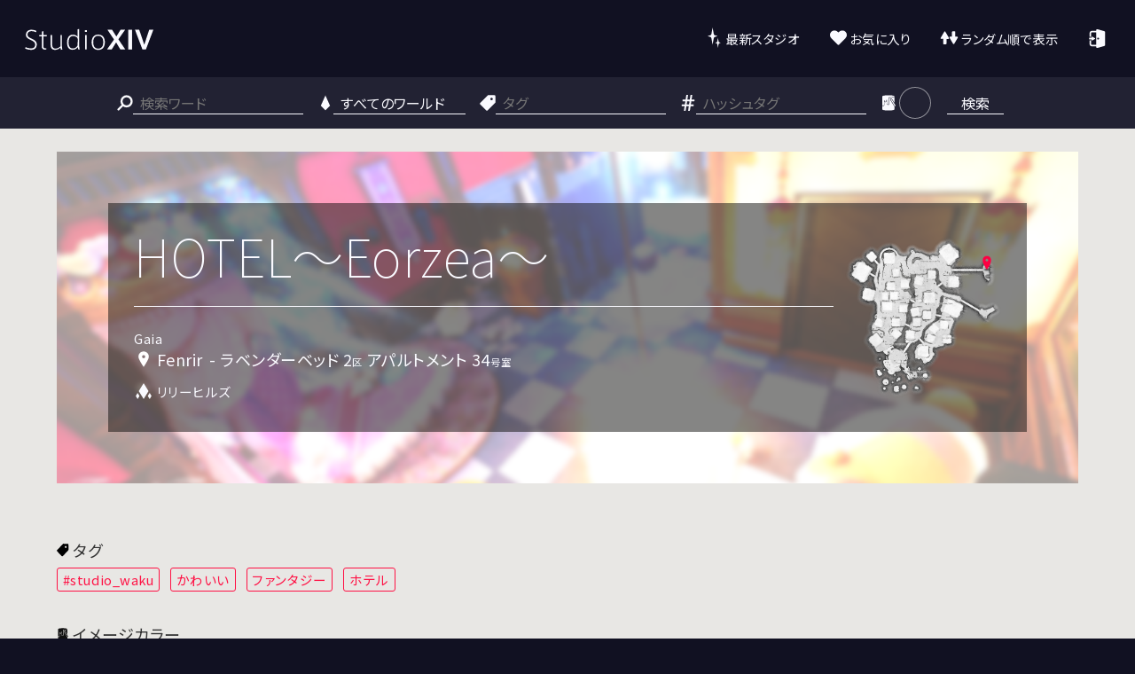

--- FILE ---
content_type: text/html; charset=UTF-8
request_url: https://studio-xiv.com/studio/57005/
body_size: 18235
content:
<!DOCTYPE html>
<html lang="ja">
<head>
	<!-- Global site tag (gtag.js) - Google Analytics -->
	<script async src="https://www.googletagmanager.com/gtag/js?id=UA-185052966-1"></script>
	<script>
		window.dataLayer = window.dataLayer || [];
		function gtag(){dataLayer.push(arguments);}
		gtag('js', new Date());
		gtag('config', 'UA-185052966-1');
	</script>
	<meta charset="UTF-8">
	<meta http-equiv="X-UA-Compatible" content="IE=edge">
	<meta name="viewport" content="width=device-width, initial-scale=1">
			<title>  HOTEL～Eorzea～ | StudioXIV</title>
		<meta name="description" content="みんなで作るFINAL FANTASY XIV(FF14)の撮影スタジオ情報サイト">
	<meta name="keywords" content="FF14 FFXIV ハウジング ミラプリ グループポーズ グルポ スタジオ Mana Gaia Elemental マナ ガイア エレメンタル SS撮影 おはララ おはミコ おはウラ #ハウジング自由に撮影してねFF14 #GPOSERS #FF14ハウジング">
	<meta property="og:site_name" content="StudioXIV">
	<meta property="og:url" content="https://studio-xiv.com/studio/57005/">
	<meta name="twitter:site" content="@Studio_XIV">
			<meta name="twitter:card" content="summary_large_image">
				<meta property="og:title" content="HOTEL～Eorzea～ | StudioXIV">
		<meta property="og:description" content="Gaia / Fenrir | FFXIVの撮影スタジオ情報サイト" />
					<meta property="og:image" content="https://studio-xiv.com/wp-content/uploads/2024/03/2024-03-25_21-06-47-843_Johtos-Studio4-1280x540-1.png?1769046327">
				<meta property="fb:app_id" content="">
	<!-- Stylesheet -->
	<link rel="stylesheet" href="https://studio-xiv.com/wp-content/themes/StudioXIV/style.css?1769046327">
	<link rel="stylesheet" href="https://studio-xiv.com/wp-content/themes/StudioXIV/js/flexslider/flexslider.css">
	<link rel="stylesheet" href="https://studio-xiv.com/wp-content/themes/StudioXIV/js/lightcase/css/lightcase.css">
	<!-- Script -->
	<script src="https://studio-xiv.com/wp-content/themes/StudioXIV/js/jquery-3.5.1.min.js"></script>
	<script src="https://studio-xiv.com/wp-content/themes/StudioXIV/js/lightcase/js/lightcase.js"></script>
	<script src="https://studio-xiv.com/wp-content/themes/StudioXIV/js/cookie/jquery.cookie.js"></script>
	<script src="https://studio-xiv.com/wp-content/themes/StudioXIV/js/flexslider/jquery.flexslider-min.js"></script>
	<script src="https://studio-xiv.com/wp-content/themes/StudioXIV/js/infinite-scroll/infinite-scroll.pkgd.min.js"></script>
	<script src="https://studio-xiv.com/wp-content/themes/StudioXIV/js/isotope/isotope.pkgd.min.js"></script>
	<script src="https://studio-xiv.com/wp-content/themes/StudioXIV/js/cookie/jquery.cookie.js"></script>
	<script src="https://studio-xiv.com/wp-content/themes/StudioXIV/js/studioxiv.js?1769046327"></script>
	<!-- WPHEAD -->
	<script>var ajaxurl = 'https://studio-xiv.com/wp-admin/admin-ajax.php';</script>

		<meta name='robots' content='max-image-preview:large' />
	<style>img:is([sizes="auto" i], [sizes^="auto," i]) { contain-intrinsic-size: 3000px 1500px }</style>
		<script>
		var ajaxurl = 'https://studio-xiv.com/wp-admin/admin-ajax.php';
	</script>
	<link rel="alternate" type="application/rss+xml" title="StudioXIV &raquo; フィード" href="https://studio-xiv.com/feed/" />
<link rel="alternate" type="application/rss+xml" title="StudioXIV &raquo; コメントフィード" href="https://studio-xiv.com/comments/feed/" />
<link rel="alternate" type="application/rss+xml" title="StudioXIV &raquo; HOTEL～Eorzea～ のコメントのフィード" href="https://studio-xiv.com/studio/57005/feed/" />
<link rel='stylesheet' id='wp-block-library-css' href='https://studio-xiv.com/wp-includes/css/dist/block-library/style.min.css?ver=6.8.3' type='text/css' media='all' />
<style id='classic-theme-styles-inline-css' type='text/css'>
/*! This file is auto-generated */
.wp-block-button__link{color:#fff;background-color:#32373c;border-radius:9999px;box-shadow:none;text-decoration:none;padding:calc(.667em + 2px) calc(1.333em + 2px);font-size:1.125em}.wp-block-file__button{background:#32373c;color:#fff;text-decoration:none}
</style>
<style id='global-styles-inline-css' type='text/css'>
:root{--wp--preset--aspect-ratio--square: 1;--wp--preset--aspect-ratio--4-3: 4/3;--wp--preset--aspect-ratio--3-4: 3/4;--wp--preset--aspect-ratio--3-2: 3/2;--wp--preset--aspect-ratio--2-3: 2/3;--wp--preset--aspect-ratio--16-9: 16/9;--wp--preset--aspect-ratio--9-16: 9/16;--wp--preset--color--black: #000000;--wp--preset--color--cyan-bluish-gray: #abb8c3;--wp--preset--color--white: #ffffff;--wp--preset--color--pale-pink: #f78da7;--wp--preset--color--vivid-red: #cf2e2e;--wp--preset--color--luminous-vivid-orange: #ff6900;--wp--preset--color--luminous-vivid-amber: #fcb900;--wp--preset--color--light-green-cyan: #7bdcb5;--wp--preset--color--vivid-green-cyan: #00d084;--wp--preset--color--pale-cyan-blue: #8ed1fc;--wp--preset--color--vivid-cyan-blue: #0693e3;--wp--preset--color--vivid-purple: #9b51e0;--wp--preset--gradient--vivid-cyan-blue-to-vivid-purple: linear-gradient(135deg,rgba(6,147,227,1) 0%,rgb(155,81,224) 100%);--wp--preset--gradient--light-green-cyan-to-vivid-green-cyan: linear-gradient(135deg,rgb(122,220,180) 0%,rgb(0,208,130) 100%);--wp--preset--gradient--luminous-vivid-amber-to-luminous-vivid-orange: linear-gradient(135deg,rgba(252,185,0,1) 0%,rgba(255,105,0,1) 100%);--wp--preset--gradient--luminous-vivid-orange-to-vivid-red: linear-gradient(135deg,rgba(255,105,0,1) 0%,rgb(207,46,46) 100%);--wp--preset--gradient--very-light-gray-to-cyan-bluish-gray: linear-gradient(135deg,rgb(238,238,238) 0%,rgb(169,184,195) 100%);--wp--preset--gradient--cool-to-warm-spectrum: linear-gradient(135deg,rgb(74,234,220) 0%,rgb(151,120,209) 20%,rgb(207,42,186) 40%,rgb(238,44,130) 60%,rgb(251,105,98) 80%,rgb(254,248,76) 100%);--wp--preset--gradient--blush-light-purple: linear-gradient(135deg,rgb(255,206,236) 0%,rgb(152,150,240) 100%);--wp--preset--gradient--blush-bordeaux: linear-gradient(135deg,rgb(254,205,165) 0%,rgb(254,45,45) 50%,rgb(107,0,62) 100%);--wp--preset--gradient--luminous-dusk: linear-gradient(135deg,rgb(255,203,112) 0%,rgb(199,81,192) 50%,rgb(65,88,208) 100%);--wp--preset--gradient--pale-ocean: linear-gradient(135deg,rgb(255,245,203) 0%,rgb(182,227,212) 50%,rgb(51,167,181) 100%);--wp--preset--gradient--electric-grass: linear-gradient(135deg,rgb(202,248,128) 0%,rgb(113,206,126) 100%);--wp--preset--gradient--midnight: linear-gradient(135deg,rgb(2,3,129) 0%,rgb(40,116,252) 100%);--wp--preset--font-size--small: 13px;--wp--preset--font-size--medium: 20px;--wp--preset--font-size--large: 36px;--wp--preset--font-size--x-large: 42px;--wp--preset--spacing--20: 0.44rem;--wp--preset--spacing--30: 0.67rem;--wp--preset--spacing--40: 1rem;--wp--preset--spacing--50: 1.5rem;--wp--preset--spacing--60: 2.25rem;--wp--preset--spacing--70: 3.38rem;--wp--preset--spacing--80: 5.06rem;--wp--preset--shadow--natural: 6px 6px 9px rgba(0, 0, 0, 0.2);--wp--preset--shadow--deep: 12px 12px 50px rgba(0, 0, 0, 0.4);--wp--preset--shadow--sharp: 6px 6px 0px rgba(0, 0, 0, 0.2);--wp--preset--shadow--outlined: 6px 6px 0px -3px rgba(255, 255, 255, 1), 6px 6px rgba(0, 0, 0, 1);--wp--preset--shadow--crisp: 6px 6px 0px rgba(0, 0, 0, 1);}:where(.is-layout-flex){gap: 0.5em;}:where(.is-layout-grid){gap: 0.5em;}body .is-layout-flex{display: flex;}.is-layout-flex{flex-wrap: wrap;align-items: center;}.is-layout-flex > :is(*, div){margin: 0;}body .is-layout-grid{display: grid;}.is-layout-grid > :is(*, div){margin: 0;}:where(.wp-block-columns.is-layout-flex){gap: 2em;}:where(.wp-block-columns.is-layout-grid){gap: 2em;}:where(.wp-block-post-template.is-layout-flex){gap: 1.25em;}:where(.wp-block-post-template.is-layout-grid){gap: 1.25em;}.has-black-color{color: var(--wp--preset--color--black) !important;}.has-cyan-bluish-gray-color{color: var(--wp--preset--color--cyan-bluish-gray) !important;}.has-white-color{color: var(--wp--preset--color--white) !important;}.has-pale-pink-color{color: var(--wp--preset--color--pale-pink) !important;}.has-vivid-red-color{color: var(--wp--preset--color--vivid-red) !important;}.has-luminous-vivid-orange-color{color: var(--wp--preset--color--luminous-vivid-orange) !important;}.has-luminous-vivid-amber-color{color: var(--wp--preset--color--luminous-vivid-amber) !important;}.has-light-green-cyan-color{color: var(--wp--preset--color--light-green-cyan) !important;}.has-vivid-green-cyan-color{color: var(--wp--preset--color--vivid-green-cyan) !important;}.has-pale-cyan-blue-color{color: var(--wp--preset--color--pale-cyan-blue) !important;}.has-vivid-cyan-blue-color{color: var(--wp--preset--color--vivid-cyan-blue) !important;}.has-vivid-purple-color{color: var(--wp--preset--color--vivid-purple) !important;}.has-black-background-color{background-color: var(--wp--preset--color--black) !important;}.has-cyan-bluish-gray-background-color{background-color: var(--wp--preset--color--cyan-bluish-gray) !important;}.has-white-background-color{background-color: var(--wp--preset--color--white) !important;}.has-pale-pink-background-color{background-color: var(--wp--preset--color--pale-pink) !important;}.has-vivid-red-background-color{background-color: var(--wp--preset--color--vivid-red) !important;}.has-luminous-vivid-orange-background-color{background-color: var(--wp--preset--color--luminous-vivid-orange) !important;}.has-luminous-vivid-amber-background-color{background-color: var(--wp--preset--color--luminous-vivid-amber) !important;}.has-light-green-cyan-background-color{background-color: var(--wp--preset--color--light-green-cyan) !important;}.has-vivid-green-cyan-background-color{background-color: var(--wp--preset--color--vivid-green-cyan) !important;}.has-pale-cyan-blue-background-color{background-color: var(--wp--preset--color--pale-cyan-blue) !important;}.has-vivid-cyan-blue-background-color{background-color: var(--wp--preset--color--vivid-cyan-blue) !important;}.has-vivid-purple-background-color{background-color: var(--wp--preset--color--vivid-purple) !important;}.has-black-border-color{border-color: var(--wp--preset--color--black) !important;}.has-cyan-bluish-gray-border-color{border-color: var(--wp--preset--color--cyan-bluish-gray) !important;}.has-white-border-color{border-color: var(--wp--preset--color--white) !important;}.has-pale-pink-border-color{border-color: var(--wp--preset--color--pale-pink) !important;}.has-vivid-red-border-color{border-color: var(--wp--preset--color--vivid-red) !important;}.has-luminous-vivid-orange-border-color{border-color: var(--wp--preset--color--luminous-vivid-orange) !important;}.has-luminous-vivid-amber-border-color{border-color: var(--wp--preset--color--luminous-vivid-amber) !important;}.has-light-green-cyan-border-color{border-color: var(--wp--preset--color--light-green-cyan) !important;}.has-vivid-green-cyan-border-color{border-color: var(--wp--preset--color--vivid-green-cyan) !important;}.has-pale-cyan-blue-border-color{border-color: var(--wp--preset--color--pale-cyan-blue) !important;}.has-vivid-cyan-blue-border-color{border-color: var(--wp--preset--color--vivid-cyan-blue) !important;}.has-vivid-purple-border-color{border-color: var(--wp--preset--color--vivid-purple) !important;}.has-vivid-cyan-blue-to-vivid-purple-gradient-background{background: var(--wp--preset--gradient--vivid-cyan-blue-to-vivid-purple) !important;}.has-light-green-cyan-to-vivid-green-cyan-gradient-background{background: var(--wp--preset--gradient--light-green-cyan-to-vivid-green-cyan) !important;}.has-luminous-vivid-amber-to-luminous-vivid-orange-gradient-background{background: var(--wp--preset--gradient--luminous-vivid-amber-to-luminous-vivid-orange) !important;}.has-luminous-vivid-orange-to-vivid-red-gradient-background{background: var(--wp--preset--gradient--luminous-vivid-orange-to-vivid-red) !important;}.has-very-light-gray-to-cyan-bluish-gray-gradient-background{background: var(--wp--preset--gradient--very-light-gray-to-cyan-bluish-gray) !important;}.has-cool-to-warm-spectrum-gradient-background{background: var(--wp--preset--gradient--cool-to-warm-spectrum) !important;}.has-blush-light-purple-gradient-background{background: var(--wp--preset--gradient--blush-light-purple) !important;}.has-blush-bordeaux-gradient-background{background: var(--wp--preset--gradient--blush-bordeaux) !important;}.has-luminous-dusk-gradient-background{background: var(--wp--preset--gradient--luminous-dusk) !important;}.has-pale-ocean-gradient-background{background: var(--wp--preset--gradient--pale-ocean) !important;}.has-electric-grass-gradient-background{background: var(--wp--preset--gradient--electric-grass) !important;}.has-midnight-gradient-background{background: var(--wp--preset--gradient--midnight) !important;}.has-small-font-size{font-size: var(--wp--preset--font-size--small) !important;}.has-medium-font-size{font-size: var(--wp--preset--font-size--medium) !important;}.has-large-font-size{font-size: var(--wp--preset--font-size--large) !important;}.has-x-large-font-size{font-size: var(--wp--preset--font-size--x-large) !important;}
:where(.wp-block-post-template.is-layout-flex){gap: 1.25em;}:where(.wp-block-post-template.is-layout-grid){gap: 1.25em;}
:where(.wp-block-columns.is-layout-flex){gap: 2em;}:where(.wp-block-columns.is-layout-grid){gap: 2em;}
:root :where(.wp-block-pullquote){font-size: 1.5em;line-height: 1.6;}
</style>
<link rel='stylesheet' id='contact-form-7-css' href='https://studio-xiv.com/wp-content/plugins/contact-form-7/includes/css/styles.css?ver=6.1' type='text/css' media='all' />
<link rel='stylesheet' id='ligature-symbols-css' href='https://studio-xiv.com/wp-content/plugins/gianism/assets/css/lsf.css?ver=2.11' type='text/css' media='all' />
<link rel='stylesheet' id='gianism-css' href='https://studio-xiv.com/wp-content/plugins/gianism/assets/css/gianism-style.css?ver=5.2.2' type='text/css' media='all' />
<script type="text/javascript" src="https://studio-xiv.com/wp-includes/js/jquery/jquery.min.js?ver=3.7.1" id="jquery-core-js"></script>
<script type="text/javascript" src="https://studio-xiv.com/wp-includes/js/jquery/jquery-migrate.min.js?ver=3.4.1" id="jquery-migrate-js"></script>
<link rel="https://api.w.org/" href="https://studio-xiv.com/wp-json/" /><link rel="alternate" title="JSON" type="application/json" href="https://studio-xiv.com/wp-json/wp/v2/studio/57005" /><link rel="EditURI" type="application/rsd+xml" title="RSD" href="https://studio-xiv.com/xmlrpc.php?rsd" />
<link rel="canonical" href="https://studio-xiv.com/studio/57005/" />
<link rel='shortlink' href='https://studio-xiv.com/?p=57005' />
<link rel="alternate" title="oEmbed (JSON)" type="application/json+oembed" href="https://studio-xiv.com/wp-json/oembed/1.0/embed?url=https%3A%2F%2Fstudio-xiv.com%2Fstudio%2F57005%2F" />
<link rel="alternate" title="oEmbed (XML)" type="text/xml+oembed" href="https://studio-xiv.com/wp-json/oembed/1.0/embed?url=https%3A%2F%2Fstudio-xiv.com%2Fstudio%2F57005%2F&#038;format=xml" />
<!-- Favicon Rotator -->
<!-- End Favicon Rotator -->
<meta name="generator" content="Elementor 3.30.3; features: additional_custom_breakpoints; settings: css_print_method-external, google_font-enabled, font_display-auto">
			<style>
				.e-con.e-parent:nth-of-type(n+4):not(.e-lazyloaded):not(.e-no-lazyload),
				.e-con.e-parent:nth-of-type(n+4):not(.e-lazyloaded):not(.e-no-lazyload) * {
					background-image: none !important;
				}
				@media screen and (max-height: 1024px) {
					.e-con.e-parent:nth-of-type(n+3):not(.e-lazyloaded):not(.e-no-lazyload),
					.e-con.e-parent:nth-of-type(n+3):not(.e-lazyloaded):not(.e-no-lazyload) * {
						background-image: none !important;
					}
				}
				@media screen and (max-height: 640px) {
					.e-con.e-parent:nth-of-type(n+2):not(.e-lazyloaded):not(.e-no-lazyload),
					.e-con.e-parent:nth-of-type(n+2):not(.e-lazyloaded):not(.e-no-lazyload) * {
						background-image: none !important;
					}
				}
			</style>
				<link rel="shortcut icon" href="https://studio-xiv.com/wp-content/themes/StudioXIV/img/favicon.ico?1769046327" type="image/vnd.microsoft.ico">
	<link rel="apple-touch-icon-precomposed" href="https://studio-xiv.com/wp-content/themes/StudioXIV/img/favicon.png?1769046327">
</head>
<body class="wp-singular studio-template-default single single-studio postid-57005 wp-theme-StudioXIV elementor-default elementor-kit-116">
<!-- ページヘッダ -->
<header id="site_header">
	<div class="header_content pc">
		<div id="site_logo">
			<a href="https://studio-xiv.com/" class="logo_img"></a>
			<nav id="header_nav" class="header_nav pc">
				<ul>
					<li><a href="https://studio-xiv.com/latest/?n=1" class="menu_latest">最新スタジオ</a></li>
					<li><a href="https://studio-xiv.com/fav/?n=1" class="menu_favolite">お気に入り</a></li>
					<li><a href="https://studio-xiv.com/random/?n=1" class="menu_random">ランダム順で表示</a></li>
											<li>
						<div id="wpg-login"><a class="loginout my_tw_link my_tw_link_{$service}" href="https://studio-xiv.com/twitter/login/?redirect_to=https%3A%2F%2Fstudio-xiv.com%2Fstudio%2F57005%2F&amp;_wpnonce=b8bc0967bd"></div></a>						</li>
																	<!--<li class="menu_ez_studio_unloggedin"><div id="wpg-login" class="public-style"><a class="loginout" href="https://studio-xiv.com/twitter/login/?redirect_to=https%3A%2F%2Fstudio-xiv.com%2Fez-studio%2F&amp;_wpnonce=2bd64cb7ab">かんたん登録</a></div></li>
						<li><div id="wpg-login" class="public-style"><a class="loginout" href="https://studio-xiv.com/twitter/login/?redirect_to=https%3A%2F%2Fstudio-xiv.com%2F&amp;_wpnonce=2bd64cb7ab"></a></div></li>-->
				</ul>			
			</nav>
		</div>
	</div><!-- PC -->
	<div class="header_content mobile">
		<div id="site_logo">
			<div class="menu_show_button">
				<div><div></div><div></div><div></div><div></div></div>
			</div>
			<a href="https://studio-xiv.com/" class="logo_img"></a>
						<div id="wpg-login"><a class="loginout my_tw_link my_tw_link_{$service}" href="https://studio-xiv.com/twitter/login/?redirect_to=https%3A%2F%2Fstudio-xiv.com%2Fstudio%2F57005%2F&amp;_wpnonce=b8bc0967bd"></div></a>						<nav id="header_nav" class="header_nav mobile">
				<ul>
					<li><a href="https://studio-xiv.com" class="menu_home">HOME</a></li>
					<li><a href="https://studio-xiv.com/latest/?n=1" class="menu_latest">最新スタジオ</a></li>
					<li><a href="https://studio-xiv.com/fav/?n=1" class="menu_favolite">お気に入り</a></li>
					<li><a href="https://studio-xiv.com/random/?n=1" class="menu_random">ランダム順で表示</a></li>
											<li class="not_logged_in_new_studio">
						<div id="wpg-login"><a class="loginout my_tw_link my_tw_link_{$service}" href="https://studio-xiv.com/twitter/login/?redirect_to=https%3A%2F%2Fstudio-xiv.com%2Fnew-studio%2F&amp;_wpnonce=b8bc0967bd"></div>スタジオを登録</a>						</li>
										<li><a href="https://studio-xiv.com/weather/aurora/" class="menu_aurora" target="_blank">オーロラ予報</a></li>
					<!--<li class="menu_ez_studio_unloggedin"><div id="wpg-login" class="public-style"><a class="loginout" href="https://studio-xiv.com/twitter/login/?redirect_to=https%3A%2F%2Fstudio-xiv.com%2Fez-studio%2F&amp;_wpnonce=2bd64cb7ab">かんたん登録</a></div></li>
										<li><a href="https://twitter.com/intent/tweet?text=Studio+XIV&amp;url=https%3A%2F%2Fstudio-xiv.com%2F" target="_blank" class="menu_share_page">このページをシェア</a>-->
				</li></ul>			
			</nav>
	</div><!-- MOBILE -->
</header>
<button class="search_show_button"><div class="search_show_inner">検索</div></button>
<div class="search_area">
	<form role="search" method="get" class="search-form" action="https://studio-xiv.com/search/">
	<div class="search_block">
		<img src="https://studio-xiv.com/wp-content/themes/StudioXIV/img/search_icon.svg" class="header_search_icon"/>
		<input type="search" class="s_query" placeholder="検索ワード" value="" name="q" title="検索" />
	</div>
	<div class="search_block">
		<img src="https://studio-xiv.com/wp-content/themes/StudioXIV/img/world_icon_w.svg" class="header_search_icon"/>
		<select type="search" class="s_world" placeholder="データセンター / ワールド" name="w">
			<option value="">すべてのワールド</option>
			<optgroup label="データセンター">
				<option value="dc_Elemental">Elemental</option>
				<option value="dc_Gaia">Gaia</option>
				<option value="dc_Mana">Mana</option>
				<option value="dc_Meteor">Meteor</option>
				<option value="dc_Aether">Aether</option>
				<option value="dc_Crystal">Crystal</option>
				<option value="dc_Primal">Primal</option>
				<option value="dc_Dynamis">Dynamis</option>
				<option value="dc_Chaos">Chaos</option>
				<option value="dc_Light">Light</option>
				<option value="dc_Light">Materia</option>
			</optgroup>
			<optgroup label="JAPAN DC">
				<option value="Aegis">Aegis</option>
				<option value="Alexander">Alexander</option>
				<option value="Anima">Anima</option>
				<option value="Asura">Asura</option>
				<option value="Atomos">Atomos</option>
				<option value="Bahamut">Bahamut</option>
				<option value="Belias">Belias</option>
				<option value="Carbuncle">Carbuncle</option>
				<option value="Chocobo">Chocobo</option>
				<option value="Durandal">Durandal</option>
				<option value="Fenrir">Fenrir</option>
				<option value="Garuda">Garuda</option>
				<option value="Gungnir">Gungnir</option>
				<option value="Hades">Hades</option>
				<option value="Ifrit">Ifrit</option>
				<option value="Ixion">Ixion</option>
				<option value="Kujata">Kujata</option>
				<option value="Mandragora">Mandragora</option>
				<option value="Masamune">Masamune</option>
				<option value="Pandaemonium">Pandaemonium</option>
				<option value="Ramuh">Ramuh</option>
				<option value="Ridill">Ridill</option>
				<option value="Shinryu">Shinryu</option>
				<option value="Tiamat">Tiamat</option>
				<option value="Titan">Titan</option>
				<option value="Tonberry">Tonberry</option>
				<option value="Typhon">Typhon</option>
				<option value="Ultima">Ultima</option>
				<option value="Unicorn">Unicorn</option>
				<option value="Valefor">Valefor</option>
				<option value="Yojimbo">Yojimbo</option>
				<option value="Zeromus">Zeromus</option>
			</optgroup>
			<optgroup label="NA DC">
				<option value="Adamantoise">Adamantoise</option>
				<option value="Balmung">Balmung</option>
				<option value="Behemoth">Behemoth</option>
				<option value="Brynhildr">Brynhildr</option>
				<option value="Cactuar">Cactuar</option>
				<option value="Coeurl">Coeurl</option>
				<option value="Diabolos">Diabolos</option>
				<option value="Excalibur">Excalibur</option>
				<option value="Exodus">Exodus</option>
				<option value="Faerie">Faerie</option>
				<option value="Famfrit">Famfrit</option>
				<option value="Gilgamesh">Gilgamesh</option>
				<option value="Goblin">Goblin</option>
				<option value="Halicarnassus">Halicarnassus</option>
				<option value="Hyperion">Hyperion</option>
				<option value="Jenova">Jenova</option>
				<option value="Lamia">Lamia</option>
				<option value="Leviathan">Leviathan</option>
				<option value="Maduin">Maduin</option>
				<option value="Malboro">Malboro</option>
				<option value="Marilith">Marilith</option>
				<option value="Mateus">Mateus</option>
				<option value="Midgardsormr">Midgardsormr</option>
				<option value="Sargatanas">Sargatanas</option>
				<option value="Seraph">Seraph</option>
				<option value="Siren">Siren</option>
				<option value="Ultros">Ultros</option>
				<option value="Zalera">Zalera</option>
			</optgroup>
			<optgroup label="EUROPE DC">
				<option value="Alpha">Alpha</option>
				<option value="Cerberus">Cerberus</option>
				<option value="Lich">Lich</option>
				<option value="Louisoix">Louisoix</option>
				<option value="Moogle">Moogle</option>
				<option value="Odin">Odin</option>
				<option value="Omega">Omega</option>
				<option value="Phantom">Phantom</option>
				<option value="Phoenix">Phoenix</option>
				<option value="Ragnarok">Ragnarok</option>
				<option value="Raiden">Raiden</option>
				<option value="Sagittarius">Sagittarius</option>
				<option value="Shiva">Shiva</option>
				<option value="Spriggan">Spriggan</option>
				<option value="Twintania">Twintania</option>
				<option value="Zodiark">Zodiark</option>
			</optgroup>
			<optgroup label="OCEANIA DC">
				<option value="Bismarck">Bismarck</option>
				<option value="Ravana">Ravana</option>
				<option value="Sephirot">Sephirot</option>
				<option value="Sophia">Sophia</option>
				<option value="Zurvan">Zurvan</option>
			</optgroup>
		</select>
		<script>
			$(function(){
				$('.s_world option[value=""]').prop('selected', true);
			});
		</script>
	</div>
	<div class="search_block">
		<img src="https://studio-xiv.com/wp-content/themes/StudioXIV/img/tag_w.svg" class="header_search_icon"/>
		<input type="search" class="s_tag" placeholder="タグ" value="" name="t" title="検索" />
	</div>
	<div class="search_block">
		<img src="https://studio-xiv.com/wp-content/themes/StudioXIV/img/hatag_w.svg" class="header_search_icon"/>
		<input type="search" class="s_htag" placeholder="ハッシュタグ" value="" name="h" title="検索" />
	</div>
	<div class="search_block color_search_block">
		<img src="https://studio-xiv.com/wp-content/themes/StudioXIV/img/color_w.svg" class="header_search_icon"/>
		<div class="color-search-btn"><div class="color-search-picked"></div></div>
	</div>
	<input style="display: none;" name="n" value="1">
	<button type="submit" class="s_submit">検索</button>
	<div class="color-search-list">
		<ul>
			<li><label><input type="radio" name="c" value=""><span class="color-pick color-all" data-color="" data-ctext="指定しない" data-cclass="pick-all"></span></label></li>
			<li><label><input type="radio" name="c" value="white"><span class="color-pick" style="background-color: #f7f7f7;" data-color="#f7f7f7" data-ctext="ホワイト" data-cclass=""></span></label></li>
			<li><label><input type="radio" name="c" value="black"><span class="color-pick" style="background-color: #050505;" data-color="#050505" data-ctext="ブラック" data-cclass=""></span></label></li>
			<li><label><input type="radio" name="c" value="red"><span class="color-pick" style="background-color: #d21c1c;" data-color="#d21c1c" data-ctext="レッド" data-cclass=""></span></label></li>
			<li><label><input type="radio" name="c" value="orange"><span class="color-pick" style="background-color: #aa7236;" data-color="#aa7236" data-ctext="オレンジ" data-cclass=""></span></label></li>
			<li><label><input type="radio" name="c" value="yellow"><span class="color-pick" style="background-color: #f0dc2c;" data-color="#f0dc2c" data-ctext="イエロー" data-cclass=""></span></label></li>
			<li><label><input type="radio" name="c" value="green"><span class="color-pick" style="background-color: #96cc3c;" data-color="#96cc3c" data-ctext="グリーン" data-cclass=""></span></label></li>
			<li><label><input type="radio" name="c" value="blue"><span class="color-pick" style="background-color: #4a82f3;" data-color="#4a82f3" data-ctext="ブルー" data-cclass=""></span></label></li>
			<li><label><input type="radio" name="c" value="purple"><span class="color-pick" style="background-color: #a662e4;" data-color="#a662e4" data-ctext="パープル" data-cclass=""></span></label></li>
		</ul>
		<script type="text/javascript">
			$(document).ready(function(){
				$('.color-search-list input:radio[name="c"]').val(['']);
				var picked_txt = $('.color-search-list input:radio[name="c"]:checked+span').attr('data-ctext');
				var picked = $('.color-search-list input:radio[name="c"]:checked+span').attr('data-color');
				var picked_class = $('.color-search-list input:radio[name="c"]:checked+span').attr('data-cclass');
				$('.color-search-picked').css('background-color', picked);
				$('.color-search-picked').addClass(picked_class);
				$('.color-search-text').text(picked_txt);
			});
		</script>
	</div>
</form></div>
<script>
	$('.loginout.logout_btn').click(function(){
		if(!confirm('からログアウトしますか？')){
			return false;
		}else{
			location.href = 'https://studio-xiv.com/wp-login.php?action=logout&amp;redirect_to=https%3A%2F%2Fstudio-xiv.com%2F&amp;_wpnonce=4e60c7c588';
		}
	});
</script>
<div id="container"><script>
	jQuery(document).ready(function($) {
		var url = window.location.href;
		history.replaceState('','','/studio/57005/');
	});
</script>

<!-- main -->
<main id="main">
<!-- entry -->
<section class="entry-single">
<!--
<pre>Array
(
    [address_area] => Array
        (
            [value] => lavender
            [label] => ラベンダーベッド
        )

    [address_subdivisions] => 2
    [house_type] => Array
        (
            [value] => apartment
            [label] => アパルトメント
        )

    [address_plots] => 1
    [address_room] => 34
)
</pre>
-->
<div class="studio_header">
	<div class="studio_header_bg"><div class="studio_header_img" style="background-image: url(https://studio-xiv.com/wp-content/uploads/2024/03/2024-03-25_21-06-47-843_Johtos-Studio4-1.png);"></div></div>
	<div class="studio_header_content">
		<div class="studio_header_txt">
									<h1 class="studio_name">HOTEL～Eorzea～</h1>
			<hr class="hr_w" />
			<div class="head_address_wrap">
				<div class="head_address_txt">
					<div class="header_studio_map_sp" style="background-image: url(https://studio-xiv.com/wp-content/themes/StudioXIV/img/map/lavender/lavender_apartment.png);"></div>
					<div class="head_address_inner">
						<div class="head_address_dc">Gaia</div>
						<div class="head_address_world">Fenrir</div>
						<div class="head_address_area">ラベンダーベッド 2<small>区</small> <span class="apartment">アパルトメント 34<small>号室</small></span></div>						<div class="moyori">
														<span class="moyori_text">リリーヒルズ</span>
						</div>
					</div>
				</div>
			</div>
		</div>
		<div class="header_studio_map_pc" style="background-image: url(https://studio-xiv.com/wp-content/themes/StudioXIV/img/map/lavender/lavender_apartment.png);"></div>
	</div>
</div>


<div class="studio_tag">
	<div class="tag_header"><img src="https://studio-xiv.com/wp-content/themes/StudioXIV/img/tag.svg" class="tag_icon"/>タグ</div>
	<a href="https://studio-xiv.com/search/?n=1&h=studio_waku" class="single_tag" data-tag="studio_waku">#studio_waku</a><a href="https://studio-xiv.com/search/?t=%e3%81%8b%e3%82%8f%e3%81%84%e3%81%84&n=1" class="single_tag" data-tag="かわいい">かわいい</a><a href="https://studio-xiv.com/search/?t=%e3%83%95%e3%82%a1%e3%83%b3%e3%82%bf%e3%82%b8%e3%83%bc&n=1" class="single_tag" data-tag="ファンタジー">ファンタジー</a><a href="https://studio-xiv.com/search/?t=%e3%83%9b%e3%83%86%e3%83%ab&n=1" class="single_tag" data-tag="ホテル">ホテル</a></div>
<div class="studio_image_color">
	<div class="tag_header"><img src="https://studio-xiv.com/wp-content/themes/StudioXIV/img/color_b.svg" class="tag_icon"/>イメージカラー</div>
	<div class="image_color_list">
		<pre></pre>	</div>
</div>
<div class="studio_author">
		<span>by <a href="https://studio-xiv.com/my-studio/?id=4274">waku</a></span>
			<span><a href="https://twitter.com/wkwk_ff14" target="_blank"><div class="twitter_logo"></div></a></span>
		</div>
<div class="view_count">
	<div class="count_box">
		<div class="view_num"><div class="view_icon"></div>1,669</div>
		<div class="last_update"><div class="update_icon"></div>3/25</div>
		<!--<div class="comment_num"><div class="comment_icon"></div>0</div>-->
	</div>
</div>
<div class="studio_description">
			<p><span style="font-size: 12pt">プレミアムスイートルームです。ごゆっくりおくつろぎください。</span></p>
				<div class="youtube_block">
						</div>
	</div>
<div class="fav_box ">
	<button class="fav_button">お気に入り！</button>
	<button class="unfav_button">お気に入り！</button>
</div>
<script>
$( '.fav_button' ).on( 'click', function(){
	var fav_parent = $(this).parent();
	$.ajax({
		type: 'POST',
		url: ajaxurl,
		data: {
			'fav_id': "57005",
			'action': 'update_favolite'
		},
	}).done(function(data){
		fav_parent.toggleClass('favolited');
	});
});
$( '.unfav_button' ).on( 'click', function(){
	var fav_parent = $(this).parent();
	$.ajax({
		type: 'POST',
		url: ajaxurl,
		data: {
			'fav_id': "",
			'action': 'update_favolite'
		},
	}).done(function(data){
		fav_parent.toggleClass('favolited');
	});
});
</script>

<div style="text-align: right;">
		<a class="tweet_hashtag_button" href="https://twitter.com/search?q=%23studio_waku" target="_blank">#studio_waku<span class="small">で検索！</small></a>
	<a class="tweet_share_button" href="https://studio-xiv.com/share?share=HOTEL%25EF%25BD%259EEorzea%25EF%25BD%259E%2Bby%2Bwaku%250A%25F0%259F%258C%2590Gaia%2B%252F%2BFenrir%250A%25F0%259F%2593%258D%25E3%2583%25A9%25E3%2583%2599%25E3%2583%25B3%25E3%2583%2580%25E3%2583%25BC%25E3%2583%2599%25E3%2583%2583%25E3%2583%25892%25E5%258C%25BA%250A%25E3%2582%25A2%25E3%2583%2591%25E3%2583%25AB%25E3%2583%2588%25E3%2583%25A1%25E3%2583%25B3%25E3%2583%258834%25E5%258F%25B7%25E5%25AE%25A4%250A%25E3%2583%2597%25E3%2583%25AC%25E3%2583%259F%25E3%2582%25A2%25E3%2583%25A0%25E3%2582%25B9%25E3%2582%25A4%25E3%2583%25BC%25E3%2583%2588%25E3%2583%25AB%25E3%2583%25BC%25E3%2583%25A0%25E3%2581%25A7%25E3%2581%2599%25E3%2580%2582%25E3%2581%2594%25E3%2582%2586%25E3%2581%25A3%25E3%2581%258F%25E3%2582%258A%25E3%2581%258A%25E3%2581%258F%25E3%2581%25A4%25E3%2582%258D%25E3%2581%258E%25E3%2581%258F%25E3%2581%25A0%25E3%2581%2595%25E3%2581%2584%25E3%2580%2582%250A%2523studio_waku%250Ahttps%253A%252F%252Fstudio-xiv.com%252Fstudio%252F57005%252F" target="_blank">シェアする！</a>

<div style="width: 100%; display: none; text-align: left;" class="twitter_body_sample">HOTEL～Eorzea～&nbsp;by&nbsp;waku(||BR||)🌐Gaia&nbsp;/&nbsp;Fenrir(||BR||)📍ラベンダーベッド2区(||BR||)アパルトメント34号室(||BR||)プレミアムスイートルームです。ごゆっくりおくつろぎください。(||BR||)#studio_waku(||BR||)https://studio-xiv.com/studio/57005/</div>
</div>
<div class='smp_photo_wrap'>
	<div class="smp_photo flexslider">
		<ul class="slides">
		<li data-thumb="https://studio-xiv.com/wp-content/uploads/2024/03/2024-03-25_21-06-47-843_Johtos-Studio4-320x320-1.png" loading="lazy"><img src="https://studio-xiv.com/wp-content/uploads/2024/03/2024-03-25_21-06-47-843_Johtos-Studio4-1.png" loading="lazy"/></p></li><li data-thumb="https://studio-xiv.com/wp-content/uploads/2024/03/2024-03-25_21-07-23-210_Johtos-Studio4-320x320-1.png" loading="lazy"><img src="https://studio-xiv.com/wp-content/uploads/2024/03/2024-03-25_21-07-23-210_Johtos-Studio4-1.png" loading="lazy"/></p></li>		</ul>
	</div>
</div>

	
</section>
<script type="text/javascript">
$(function(){
	$('.smp_photo').flexslider({
		animation: "fade",
		animationSpeed: 500,
		controlNav: "thumbnails",
		directionNav: false
	});
});
</script>
<!-- /main -->
<!-- sidebar -->
<!-- /sidebar -->
</div>
<!-- /container -->
<div id="ad-wrap">
	<script async src="https://pagead2.googlesyndication.com/pagead/js/adsbygoogle.js"></script>
	<!-- Studio XIV -->
	<ins class="adsbygoogle"
		style="display:block"
		data-ad-client="ca-pub-9354023319753882"
		data-ad-slot="5308664247"
		data-ad-format="horizontal"
		data-full-width-responsive="true"></ins>
	<script>
		(adsbygoogle = window.adsbygoogle || []).push({});
	</script>
</div>
<footer id="site-footer">
	<p id="copyright" class="wrapper">&copy; SQUARE ENIX</p>
</footer>
<script type="speculationrules">
{"prefetch":[{"source":"document","where":{"and":[{"href_matches":"\/*"},{"not":{"href_matches":["\/wp-*.php","\/wp-admin\/*","\/wp-content\/uploads\/*","\/wp-content\/*","\/wp-content\/plugins\/*","\/wp-content\/themes\/StudioXIV\/*","\/*\\?(.+)"]}},{"not":{"selector_matches":"a[rel~=\"nofollow\"]"}},{"not":{"selector_matches":".no-prefetch, .no-prefetch a"}}]},"eagerness":"conservative"}]}
</script>
			<script>
				const lazyloadRunObserver = () => {
					const lazyloadBackgrounds = document.querySelectorAll( `.e-con.e-parent:not(.e-lazyloaded)` );
					const lazyloadBackgroundObserver = new IntersectionObserver( ( entries ) => {
						entries.forEach( ( entry ) => {
							if ( entry.isIntersecting ) {
								let lazyloadBackground = entry.target;
								if( lazyloadBackground ) {
									lazyloadBackground.classList.add( 'e-lazyloaded' );
								}
								lazyloadBackgroundObserver.unobserve( entry.target );
							}
						});
					}, { rootMargin: '200px 0px 200px 0px' } );
					lazyloadBackgrounds.forEach( ( lazyloadBackground ) => {
						lazyloadBackgroundObserver.observe( lazyloadBackground );
					} );
				};
				const events = [
					'DOMContentLoaded',
					'elementor/lazyload/observe',
				];
				events.forEach( ( event ) => {
					document.addEventListener( event, lazyloadRunObserver );
				} );
			</script>
			<link rel='stylesheet' id='dashicons-css' href='https://studio-xiv.com/wp-includes/css/dashicons.min.css?ver=6.8.3' type='text/css' media='all' />
<link rel='stylesheet' id='acf-global-css' href='https://studio-xiv.com/wp-content/plugins/advanced-custom-fields-pro/assets/build/css/acf-global.min.css?ver=6.4.3' type='text/css' media='all' />
<link rel='stylesheet' id='acf-input-css' href='https://studio-xiv.com/wp-content/plugins/advanced-custom-fields-pro/assets/build/css/acf-input.min.css?ver=6.4.3' type='text/css' media='all' />
<link rel='stylesheet' id='acf-pro-input-css' href='https://studio-xiv.com/wp-content/plugins/advanced-custom-fields-pro/assets/build/css/pro/acf-pro-input.min.css?ver=6.4.3' type='text/css' media='all' />
<link rel='stylesheet' id='select2-css' href='https://studio-xiv.com/wp-content/plugins/advanced-custom-fields-pro/assets/inc/select2/4/select2.min.css?ver=4.0.13' type='text/css' media='all' />
<link rel='stylesheet' id='acf-datepicker-css' href='https://studio-xiv.com/wp-content/plugins/advanced-custom-fields-pro/assets/inc/datepicker/jquery-ui.min.css?ver=1.11.4' type='text/css' media='all' />
<link rel='stylesheet' id='acf-timepicker-css' href='https://studio-xiv.com/wp-content/plugins/advanced-custom-fields-pro/assets/inc/timepicker/jquery-ui-timepicker-addon.min.css?ver=1.6.1' type='text/css' media='all' />
<link rel='stylesheet' id='wp-color-picker-css' href='https://studio-xiv.com/wp-admin/css/color-picker.min.css?ver=6.8.3' type='text/css' media='all' />
<link rel='stylesheet' id='fea-public-css' href='https://studio-xiv.com/wp-content/plugins/acf-frontend-form-element/assets/css/frontend-admin-min.css?ver=3.28.15' type='text/css' media='all' />
<script type="text/javascript" src="https://studio-xiv.com/wp-includes/js/dist/hooks.min.js?ver=4d63a3d491d11ffd8ac6" id="wp-hooks-js"></script>
<script type="text/javascript" src="https://studio-xiv.com/wp-includes/js/dist/i18n.min.js?ver=5e580eb46a90c2b997e6" id="wp-i18n-js"></script>
<script type="text/javascript" id="wp-i18n-js-after">
/* <![CDATA[ */
wp.i18n.setLocaleData( { 'text direction\u0004ltr': [ 'ltr' ] } );
/* ]]> */
</script>
<script type="text/javascript" src="https://studio-xiv.com/wp-content/plugins/contact-form-7/includes/swv/js/index.js?ver=6.1" id="swv-js"></script>
<script type="text/javascript" id="contact-form-7-js-translations">
/* <![CDATA[ */
( function( domain, translations ) {
	var localeData = translations.locale_data[ domain ] || translations.locale_data.messages;
	localeData[""].domain = domain;
	wp.i18n.setLocaleData( localeData, domain );
} )( "contact-form-7", {"translation-revision-date":"2025-06-27 09:47:49+0000","generator":"GlotPress\/4.0.1","domain":"messages","locale_data":{"messages":{"":{"domain":"messages","plural-forms":"nplurals=1; plural=0;","lang":"ja_JP"},"This contact form is placed in the wrong place.":["\u3053\u306e\u30b3\u30f3\u30bf\u30af\u30c8\u30d5\u30a9\u30fc\u30e0\u306f\u9593\u9055\u3063\u305f\u4f4d\u7f6e\u306b\u7f6e\u304b\u308c\u3066\u3044\u307e\u3059\u3002"],"Error:":["\u30a8\u30e9\u30fc:"]}},"comment":{"reference":"includes\/js\/index.js"}} );
/* ]]> */
</script>
<script type="text/javascript" id="contact-form-7-js-before">
/* <![CDATA[ */
var wpcf7 = {
    "api": {
        "root": "https:\/\/studio-xiv.com\/wp-json\/",
        "namespace": "contact-form-7\/v1"
    }
};
/* ]]> */
</script>
<script type="text/javascript" src="https://studio-xiv.com/wp-content/plugins/contact-form-7/includes/js/index.js?ver=6.1" id="contact-form-7-js"></script>
<script type="text/javascript" src="https://studio-xiv.com/wp-includes/js/jquery/ui/effect.min.js?ver=1.13.3" id="jquery-effects-core-js"></script>
<script type="text/javascript" src="https://studio-xiv.com/wp-includes/js/jquery/ui/effect-highlight.min.js?ver=1.13.3" id="jquery-effects-highlight-js"></script>
<script type="text/javascript" src="https://studio-xiv.com/wp-content/plugins/gianism/assets/js/js.cookie.min.js?ver=3.0.4" id="js-cookie-js"></script>
<script type="text/javascript" id="gianism-notice-helper-js-extra">
/* <![CDATA[ */
var GianismHelper = {"confirmLabel":"\u540c\u610f\u304c\u5fc5\u8981\u3067\u3059","btnConfirm":"\u78ba\u8a8d","btnCancel":"\u30ad\u30e3\u30f3\u30bb\u30eb"};
var Gianism = {"admin":""};
/* ]]> */
</script>
<script type="text/javascript" src="https://studio-xiv.com/wp-content/plugins/gianism/assets/js/public-notice.js?ver=5.2.2" id="gianism-notice-helper-js"></script>
<script type="text/javascript" src="https://studio-xiv.com/wp-includes/js/jquery/ui/core.min.js?ver=1.13.3" id="jquery-ui-core-js"></script>
<script type="text/javascript" src="https://studio-xiv.com/wp-includes/js/jquery/ui/mouse.min.js?ver=1.13.3" id="jquery-ui-mouse-js"></script>
<script type="text/javascript" src="https://studio-xiv.com/wp-includes/js/jquery/ui/sortable.min.js?ver=1.13.3" id="jquery-ui-sortable-js"></script>
<script type="text/javascript" src="https://studio-xiv.com/wp-includes/js/jquery/ui/resizable.min.js?ver=1.13.3" id="jquery-ui-resizable-js"></script>
<script type="text/javascript" id="acf-js-extra">
/* <![CDATA[ */
var acfL10n = {"Are you sure?":"\u672c\u5f53\u306b\u5b9f\u884c\u3057\u307e\u3059\u304b ?","Yes":"\u306f\u3044","No":"\u3044\u3044\u3048","Remove":"\u524a\u9664","Cancel":"\u30ad\u30e3\u30f3\u30bb\u30eb","The changes you made will be lost if you navigate away from this page":"\u3053\u306e\u30da\u30fc\u30b8\u304b\u3089\u79fb\u52d5\u3057\u305f\u5834\u5408\u3001\u5909\u66f4\u306f\u5931\u308f\u308c\u307e\u3059","Validation successful":"\u691c\u8a3c\u6210\u529f","Validation failed":"\u691c\u8a3c\u5931\u6557","1 field requires attention":"1\u3064\u306e\u30d5\u30a3\u30fc\u30eb\u30c9\u3067\u78ba\u8a8d\u304c\u5fc5\u8981\u3067\u3059","%d fields require attention":"%d\u500b\u306e\u30d5\u30a3\u30fc\u30eb\u30c9\u3067\u78ba\u8a8d\u304c\u5fc5\u8981\u3067\u3059","Edit field group":"\u30d5\u30a3\u30fc\u30eb\u30c9\u30b0\u30eb\u30fc\u30d7\u3092\u7de8\u96c6","All images":"\u3059\u3079\u3066\u306e\u753b\u50cf","Select File":"\u30d5\u30a1\u30a4\u30eb\u3092\u9078\u629e","Edit File":"\u30d5\u30a1\u30a4\u30eb\u3092\u7de8\u96c6","Update File":"\u30d5\u30a1\u30a4\u30eb\u3092\u66f4\u65b0","Maximum values reached ( {max} values )":"\u6700\u5927\u5024 ({max}) \u306b\u9054\u3057\u307e\u3057\u305f","Loading":"\u8aad\u307f\u8fbc\u307f\u4e2d","No matches found":"\u4e00\u81f4\u3059\u308b\u9805\u76ee\u304c\u3042\u308a\u307e\u305b\u3093","Sorry, this browser does not support geolocation":"\u304a\u4f7f\u3044\u306e\u30d6\u30e9\u30a6\u30b6\u30fc\u306f\u4f4d\u7f6e\u60c5\u5831\u6a5f\u80fd\u306b\u5bfe\u5fdc\u3057\u3066\u3044\u307e\u305b\u3093","Minimum rows not reached ({min} rows)":"\u6700\u5c0f\u884c\u6570\u306b\u9054\u3057\u307e\u3057\u305f\uff08{min} \u884c\uff09","layout":"\u30ec\u30a4\u30a2\u30a6\u30c8","layouts":"\u30ec\u30a4\u30a2\u30a6\u30c8","Fields":"\u30d5\u30a3\u30fc\u30eb\u30c9","This field requires at least {min} {label} {identifier}":"{identifier}\u306b{label}\u306f\u6700\u4f4e{min}\u500b\u5fc5\u8981\u3067\u3059","{available} {label} {identifier} available (max {max})":"\u3042\u3068{available}\u500b {identifier}\u306b\u306f {label} \u3092\u5229\u7528\u3067\u304d\u307e\u3059\uff08\u6700\u5927 {max}\u500b\uff09","{required} {label} {identifier} required (min {min})":"\u3042\u3068{required}\u500b {identifier}\u306b\u306f {label} \u3092\u5229\u7528\u3059\u308b\u5fc5\u8981\u304c\u3042\u308a\u307e\u3059\uff08\u6700\u5c0f {max}\u500b\uff09","Flexible Content requires at least 1 layout":"\u67d4\u8edf\u30b3\u30f3\u30c6\u30f3\u30c4\u306f\u5c11\u306a\u304f\u3068\u30821\u500b\u306e\u30ec\u30a4\u30a2\u30a6\u30c8\u304c\u5fc5\u8981\u3067\u3059","Select.verb":"\u9078\u629e","Edit.verb":"\u7de8\u96c6","Update.verb":"\u66f4\u65b0","Uploaded to this post":"\u3053\u306e\u6295\u7a3f\u3078\u306e\u30a2\u30c3\u30d7\u30ed\u30fc\u30c9","Expand Details":"\u8a73\u7d30\u3092\u5c55\u958b","Collapse Details":"\u8a73\u7d30\u3092\u6298\u308a\u305f\u305f\u3080","Restricted":"\u5236\u9650"};
/* ]]> */
</script>
<script type="text/javascript" src="https://studio-xiv.com/wp-content/plugins/advanced-custom-fields-pro/assets/build/js/acf.min.js?ver=6.4.3" id="acf-js"></script>
<script type="text/javascript" src="https://studio-xiv.com/wp-includes/js/dist/dom-ready.min.js?ver=f77871ff7694fffea381" id="wp-dom-ready-js"></script>
<script type="text/javascript" id="wp-a11y-js-translations">
/* <![CDATA[ */
( function( domain, translations ) {
	var localeData = translations.locale_data[ domain ] || translations.locale_data.messages;
	localeData[""].domain = domain;
	wp.i18n.setLocaleData( localeData, domain );
} )( "default", {"translation-revision-date":"2025-11-12 12:44:54+0000","generator":"GlotPress\/4.0.3","domain":"messages","locale_data":{"messages":{"":{"domain":"messages","plural-forms":"nplurals=1; plural=0;","lang":"ja_JP"},"Notifications":["\u901a\u77e5"]}},"comment":{"reference":"wp-includes\/js\/dist\/a11y.js"}} );
/* ]]> */
</script>
<script type="text/javascript" src="https://studio-xiv.com/wp-includes/js/dist/a11y.min.js?ver=3156534cc54473497e14" id="wp-a11y-js"></script>
<script type="text/javascript" src="https://studio-xiv.com/wp-content/plugins/advanced-custom-fields-pro/assets/build/js/acf-input.min.js?ver=6.4.3" id="acf-input-js"></script>
<script type="text/javascript" src="https://studio-xiv.com/wp-content/plugins/advanced-custom-fields-pro/assets/build/js/pro/acf-pro-input.min.js?ver=6.4.3" id="acf-pro-input-js"></script>
<script type="text/javascript" src="https://studio-xiv.com/wp-content/plugins/advanced-custom-fields-pro/assets/build/js/pro/acf-pro-ui-options-page.min.js?ver=6.4.3" id="acf-pro-ui-options-page-js"></script>
<script type="text/javascript" src="https://studio-xiv.com/wp-content/plugins/advanced-custom-fields-pro/assets/inc/select2/4/select2.full.min.js?ver=4.0.13" id="select2-js"></script>
<script type="text/javascript" src="https://studio-xiv.com/wp-includes/js/jquery/ui/datepicker.min.js?ver=1.13.3" id="jquery-ui-datepicker-js"></script>
<script type="text/javascript" src="https://studio-xiv.com/wp-content/plugins/advanced-custom-fields-pro/assets/inc/timepicker/jquery-ui-timepicker-addon.min.js?ver=1.6.1" id="acf-timepicker-js"></script>
<script type="text/javascript" src="https://studio-xiv.com/wp-includes/js/jquery/ui/draggable.min.js?ver=1.13.3" id="jquery-ui-draggable-js"></script>
<script type="text/javascript" src="https://studio-xiv.com/wp-includes/js/jquery/ui/slider.min.js?ver=1.13.3" id="jquery-ui-slider-js"></script>
<script type="text/javascript" src="https://studio-xiv.com/wp-includes/js/jquery/jquery.ui.touch-punch.js?ver=0.2.2" id="jquery-touch-punch-js"></script>
<script type="text/javascript" src="https://studio-xiv.com/wp-admin/js/iris.min.js?ver=1.0.7" id="iris-js"></script>
<script type="text/javascript" id="wp-color-picker-js-translations">
/* <![CDATA[ */
( function( domain, translations ) {
	var localeData = translations.locale_data[ domain ] || translations.locale_data.messages;
	localeData[""].domain = domain;
	wp.i18n.setLocaleData( localeData, domain );
} )( "default", {"translation-revision-date":"2025-11-12 12:31:26+0000","generator":"GlotPress\/4.0.3","domain":"messages","locale_data":{"messages":{"":{"domain":"messages","plural-forms":"nplurals=1; plural=0;","lang":"ja_JP"},"Clear color":["\u8272\u3092\u30af\u30ea\u30a2"],"Select default color":["\u30c7\u30d5\u30a9\u30eb\u30c8\u306e\u8272\u3092\u9078\u629e"],"Color value":["\u660e\u5ea6"],"Select Color":["\u8272\u3092\u9078\u629e"],"Clear":["\u30af\u30ea\u30a2"],"Default":["\u30c7\u30d5\u30a9\u30eb\u30c8"]}},"comment":{"reference":"wp-admin\/js\/color-picker.js"}} );
/* ]]> */
</script>
<script type="text/javascript" src="https://studio-xiv.com/wp-admin/js/color-picker.min.js?ver=6.8.3" id="wp-color-picker-js"></script>
<script type="text/javascript" src="https://studio-xiv.com/wp-content/plugins/advanced-custom-fields-pro/assets/inc/color-picker-alpha/wp-color-picker-alpha.js?ver=3.0.0" id="acf-color-picker-alpha-js"></script>
<script>
acf.data = {"select2L10n":{"matches_1":"1\u4ef6\u306e\u7d50\u679c\u304c\u5229\u7528\u53ef\u80fd\u3067\u3059\u3002Enter \u3092\u62bc\u3057\u3066\u9078\u629e\u3057\u3066\u304f\u3060\u3055\u3044\u3002","matches_n":"%d\u4ef6\u306e\u7d50\u679c\u304c\u898b\u3064\u304b\u308a\u307e\u3057\u305f\u3002\u4e0a\u4e0b\u77e2\u5370\u30ad\u30fc\u3092\u4f7f\u3063\u3066\u79fb\u52d5\u3057\u3066\u304f\u3060\u3055\u3044\u3002","matches_0":"\u4e00\u81f4\u3059\u308b\u9805\u76ee\u304c\u3042\u308a\u307e\u305b\u3093","input_too_short_1":"1\u3064\u4ee5\u4e0a\u306e\u6587\u5b57\u3092\u5165\u529b\u3057\u3066\u304f\u3060\u3055\u3044","input_too_short_n":"%d\u6587\u5b57\u4ee5\u4e0a\u3092\u5165\u529b\u3057\u3066\u304f\u3060\u3055\u3044","input_too_long_1":"1\u6587\u5b57\u524a\u9664\u3057\u3066\u304f\u3060\u3055\u3044","input_too_long_n":"%d\u6587\u5b57\u3092\u524a\u9664\u3057\u3066\u304f\u3060\u3055\u3044","selection_too_long_1":"1\u9805\u76ee\u306e\u307f\u9078\u629e\u53ef\u80fd\u3067\u3059","selection_too_long_n":"%d\u9805\u76ee\u306e\u307f\u9078\u629e\u53ef\u80fd\u3067\u3059","load_more":"\u7d50\u679c\u3092\u3055\u3089\u306b\u8aad\u307f\u8fbc\u307f\u4e2d&hellip;","searching":"\u691c\u7d22\u4e2d&hellip;","load_fail":"\u8aad\u307f\u8fbc\u307f\u5931\u6557"},"google_map_api":"https:\/\/maps.googleapis.com\/maps\/api\/js?libraries=places&ver=3&callback=Function.prototype&language=ja","datePickerL10n":{"closeText":"\u5b8c\u4e86","currentText":"\u4eca\u65e5","nextText":"\u6b21\u3078","prevText":"\u524d\u3078","weekHeader":"Wk","monthNames":["1\u6708","2\u6708","3\u6708","4\u6708","5\u6708","6\u6708","7\u6708","8\u6708","9\u6708","10\u6708","11\u6708","12\u6708"],"monthNamesShort":["1\u6708","2\u6708","3\u6708","4\u6708","5\u6708","6\u6708","7\u6708","8\u6708","9\u6708","10\u6708","11\u6708","12\u6708"],"dayNames":["\u65e5\u66dc\u65e5","\u6708\u66dc\u65e5","\u706b\u66dc\u65e5","\u6c34\u66dc\u65e5","\u6728\u66dc\u65e5","\u91d1\u66dc\u65e5","\u571f\u66dc\u65e5"],"dayNamesMin":["\u65e5","\u6708","\u706b","\u6c34","\u6728","\u91d1","\u571f"],"dayNamesShort":["\u65e5","\u6708","\u706b","\u6c34","\u6728","\u91d1","\u571f"]},"dateTimePickerL10n":{"timeOnlyTitle":"\u6642\u9593\u3092\u9078\u629e","timeText":"\u6642\u9593","hourText":"\u6642","minuteText":"\u5206","secondText":"\u79d2","millisecText":"\u30df\u30ea\u79d2","microsecText":"\u30de\u30a4\u30af\u30ed\u79d2","timezoneText":"\u30bf\u30a4\u30e0\u30be\u30fc\u30f3","currentText":"\u73fe\u5728","closeText":"\u5b8c\u4e86","selectText":"\u9078\u629e","amNames":["AM","A"],"pmNames":["PM","P"]},"colorPickerL10n":{"hex_string":"16\u9032\u5024\u6587\u5b57\u5217","rgba_string":"RGBA \u6587\u5b57\u5217"},"iconPickerA11yStrings":{"noResultsForSearchTerm":"No results found for that search term","newResultsFoundForSearchTerm":"The available icons matching your search query have been updated in the icon picker below."},"iconPickeri10n":{"dashicons-admin-appearance":"Appearance Icon","dashicons-admin-collapse":"Collapse Icon","dashicons-admin-comments":"Comments Icon","dashicons-admin-customizer":"Customizer Icon","dashicons-admin-generic":"Generic Icon","dashicons-admin-home":"Home Icon","dashicons-admin-links":"Links Icon","dashicons-admin-media":"Media Icon","dashicons-admin-multisite":"Multisite Icon","dashicons-admin-network":"Network Icon","dashicons-admin-page":"Page Icon","dashicons-admin-plugins":"Plugins Icon","dashicons-admin-post":"\u6295\u7a3f\u30a2\u30a4\u30b3\u30f3","dashicons-admin-settings":"Settings Icon","dashicons-admin-site":"Site Icon","dashicons-admin-site-alt":"Site (alt) Icon","dashicons-admin-site-alt2":"Site (alt2) Icon","dashicons-admin-site-alt3":"Site (alt3) Icon","dashicons-admin-tools":"Tools Icon","dashicons-admin-users":"Users Icon","dashicons-airplane":"Airplane Icon","dashicons-album":"Album Icon","dashicons-align-center":"Align Center Icon","dashicons-align-full-width":"Align Full Width Icon","dashicons-align-left":"Align Left Icon","dashicons-align-none":"Align None Icon","dashicons-align-pull-left":"\u5de6\u63c3\u3048\u30a2\u30a4\u30b3\u30f3","dashicons-align-pull-right":"\u53f3\u63c3\u3048\u30a2\u30a4\u30b3\u30f3","dashicons-align-right":"Align Right Icon","dashicons-align-wide":"Align Wide Icon","dashicons-amazon":"Amazon Icon","dashicons-analytics":"Analytics Icon","dashicons-archive":"Archive Icon","dashicons-arrow-down":"Arrow Down Icon","dashicons-arrow-down-alt":"Arrow Down (alt) Icon","dashicons-arrow-down-alt2":"Arrow Down (alt2) Icon","dashicons-arrow-left":"Arrow Left Icon","dashicons-arrow-left-alt":"Arrow Left (alt) Icon","dashicons-arrow-left-alt2":"Arrow Left (alt2) Icon","dashicons-arrow-right":"Arrow Right Icon","dashicons-arrow-right-alt":"Arrow Right (alt) Icon","dashicons-arrow-right-alt2":"Arrow Right (alt2) Icon","dashicons-arrow-up":"Arrow Up Icon","dashicons-arrow-up-alt":"Arrow Up (alt) Icon","dashicons-arrow-up-alt2":"Arrow Up (alt2) Icon","dashicons-art":"Art Icon","dashicons-awards":"Awards Icon","dashicons-backup":"Backup Icon","dashicons-bank":"Bank Icon","dashicons-beer":"Beer Icon","dashicons-bell":"Bell Icon","dashicons-block-default":"\u30d6\u30ed\u30c3\u30af\u30c7\u30d5\u30a9\u30eb\u30c8\u30a2\u30a4\u30b3\u30f3","dashicons-book":"Book Icon","dashicons-book-alt":"Book (alt) Icon","dashicons-buddicons-activity":"Activity Icon","dashicons-buddicons-bbpress-logo":"BbPress \u30a2\u30a4\u30b3\u30f3","dashicons-buddicons-buddypress-logo":"BuddyPress Icon","dashicons-buddicons-community":"Community Icon","dashicons-buddicons-forums":"\u30d5\u30a9\u30fc\u30e9\u30e0\u30a2\u30a4\u30b3\u30f3","dashicons-buddicons-friends":"Friends Icon","dashicons-buddicons-groups":"\u30b0\u30eb\u30fc\u30d7\u30a2\u30a4\u30b3\u30f3","dashicons-buddicons-pm":"PM Icon","dashicons-buddicons-replies":"Replies Icon","dashicons-buddicons-topics":"Topics Icon","dashicons-buddicons-tracking":"Tracking Icon","dashicons-building":"Building Icon","dashicons-businessman":"\u30d3\u30b8\u30cd\u30b9\u30de\u30f3\u30a2\u30a4\u30b3\u30f3","dashicons-businessperson":"Businessperson Icon","dashicons-businesswoman":"Businesswoman Icon","dashicons-button":"Button Icon","dashicons-calculator":"Calculator Icon","dashicons-calendar":"Calendar Icon","dashicons-calendar-alt":"Calendar (alt) Icon","dashicons-camera":"Camera Icon","dashicons-camera-alt":"Camera (alt) Icon","dashicons-car":"Car Icon","dashicons-carrot":"\u306b\u3093\u3058\u3093\u30a2\u30a4\u30b3\u30f3","dashicons-cart":"Cart Icon","dashicons-category":"Category Icon","dashicons-chart-area":"Chart Area Icon","dashicons-chart-bar":"Chart Bar Icon","dashicons-chart-line":"Chart Line Icon","dashicons-chart-pie":"Chart Pie Icon","dashicons-clipboard":"Clipboard Icon","dashicons-clock":"Clock Icon","dashicons-cloud":"Cloud Icon","dashicons-cloud-saved":"Cloud Saved Icon","dashicons-cloud-upload":"Cloud Upload Icon","dashicons-code-standards":"Code Standards Icon","dashicons-coffee":"Coffee Icon","dashicons-color-picker":"Color Picker Icon","dashicons-columns":"Columns Icon","dashicons-controls-back":"Back Icon","dashicons-controls-forward":"Forward Icon","dashicons-controls-pause":"Pause Icon","dashicons-controls-play":"Play Icon","dashicons-controls-repeat":"Repeat Icon","dashicons-controls-skipback":"Skip Back Icon","dashicons-controls-skipforward":"Skip Forward Icon","dashicons-controls-volumeoff":"Volume Off Icon","dashicons-controls-volumeon":"Volume On Icon","dashicons-cover-image":"Cover Image Icon","dashicons-dashboard":"\u30c0\u30c3\u30b7\u30e5\u30dc\u30fc\u30c9\u30a2\u30a4\u30b3\u30f3","dashicons-database":"Database Icon","dashicons-database-add":"Database Add Icon","dashicons-database-export":"Database Export Icon","dashicons-database-import":"Database Import Icon","dashicons-database-remove":"Database Remove Icon","dashicons-database-view":"Database View Icon","dashicons-desktop":"\u30c7\u30b9\u30af\u30c8\u30c3\u30d7\u30a2\u30a4\u30b3\u30f3","dashicons-dismiss":"\u9589\u3058\u308b\u30a2\u30a4\u30b3\u30f3","dashicons-download":"\u30c0\u30a6\u30f3\u30ed\u30fc\u30c9\u30a2\u30a4\u30b3\u30f3","dashicons-drumstick":"Drumstick Icon","dashicons-edit":"\u7de8\u96c6\u30a2\u30a4\u30b3\u30f3","dashicons-edit-large":"Edit Large Icon","dashicons-edit-page":"Edit Page Icon","dashicons-editor-aligncenter":"Align Center Icon","dashicons-editor-alignleft":"Align Left Icon","dashicons-editor-alignright":"Align Right Icon","dashicons-editor-bold":"\u592a\u5b57\u30a2\u30a4\u30b3\u30f3","dashicons-editor-break":"\u6539\u884c\u30a2\u30a4\u30b3\u30f3","dashicons-editor-code":"\u30b3\u30fc\u30c9\u30a2\u30a4\u30b3\u30f3","dashicons-editor-contract":"Contract Icon","dashicons-editor-customchar":"Custom Character Icon","dashicons-editor-expand":"Expand Icon","dashicons-editor-help":"\u30d8\u30eb\u30d7\u30a2\u30a4\u30b3\u30f3","dashicons-editor-indent":"\u30a4\u30f3\u30c7\u30f3\u30c8\u30a2\u30a4\u30b3\u30f3","dashicons-editor-insertmore":"\u633f\u5165\u30a2\u30a4\u30b3\u30f3","dashicons-editor-italic":"\u30a4\u30bf\u30ea\u30c3\u30af\u30a2\u30a4\u30b3\u30f3","dashicons-editor-justify":"Justify Icon","dashicons-editor-kitchensink":"Kitchen Sink Icon","dashicons-editor-ltr":"LTR Icon","dashicons-editor-ol":"Ordered List Icon","dashicons-editor-ol-rtl":"Ordered List RTL Icon","dashicons-editor-outdent":"\u30a2\u30a6\u30c8\u30c7\u30f3\u30c8\u30a2\u30a4\u30b3\u30f3","dashicons-editor-paragraph":"\u6bb5\u843d\u30a2\u30a4\u30b3\u30f3","dashicons-editor-paste-text":"\u30c6\u30ad\u30b9\u30c8\u8cbc\u308a\u4ed8\u3051\u30a2\u30a4\u30b3\u30f3","dashicons-editor-paste-word":"Paste Word Icon","dashicons-editor-quote":"\u5f15\u7528\u30a2\u30a4\u30b3\u30f3","dashicons-editor-removeformatting":"Remove Formatting Icon","dashicons-editor-rtl":"RTL Icon","dashicons-editor-spellcheck":"\u30b9\u30da\u30eb\u30c1\u30a7\u30c3\u30af\u30a2\u30a4\u30b3\u30f3","dashicons-editor-strikethrough":"\u6253\u3061\u6d88\u3057\u30a2\u30a4\u30b3\u30f3","dashicons-editor-table":"\u30c6\u30fc\u30d6\u30eb\u30a2\u30a4\u30b3\u30f3","dashicons-editor-textcolor":"\u6587\u5b57\u306e\u8272\u30a2\u30a4\u30b3\u30f3","dashicons-editor-ul":"Unordered List Icon","dashicons-editor-underline":"\u4e0b\u7dda\u30a2\u30a4\u30b3\u30f3","dashicons-editor-unlink":"\u30ea\u30f3\u30af\u89e3\u9664\u30a2\u30a4\u30b3\u30f3","dashicons-editor-video":"\u52d5\u753b\u30a2\u30a4\u30b3\u30f3","dashicons-ellipsis":"Ellipsis Icon","dashicons-email":"\u30e1\u30fc\u30eb\u30a2\u30a4\u30b3\u30f3","dashicons-email-alt":"Email (alt) Icon","dashicons-email-alt2":"Email (alt2) Icon","dashicons-embed-audio":"Embed Audio Icon","dashicons-embed-generic":"Embed Generic Icon","dashicons-embed-photo":"Embed Photo Icon","dashicons-embed-post":"Embed Post Icon","dashicons-embed-video":"Embed Video Icon","dashicons-excerpt-view":"Excerpt View Icon","dashicons-exit":"Exit Icon","dashicons-external":"\u5916\u90e8\u30a2\u30a4\u30b3\u30f3","dashicons-facebook":"Facebook \u30a2\u30a4\u30b3\u30f3","dashicons-facebook-alt":"Facebook (alt) Icon","dashicons-feedback":"\u30d5\u30a3\u30fc\u30c9\u30d0\u30c3\u30af\u30a2\u30a4\u30b3\u30f3","dashicons-filter":"\u30d5\u30a3\u30eb\u30bf\u30fc\u30a2\u30a4\u30b3\u30f3","dashicons-flag":"\u65d7\u30a2\u30a4\u30b3\u30f3","dashicons-food":"Food Icon","dashicons-format-aside":"Aside Icon","dashicons-format-audio":"\u30aa\u30fc\u30c7\u30a3\u30aa\u30a2\u30a4\u30b3\u30f3","dashicons-format-chat":"\u30c1\u30e3\u30c3\u30c8\u30a2\u30a4\u30b3\u30f3","dashicons-format-gallery":"\u30ae\u30e3\u30e9\u30ea\u30fc\u30a2\u30a4\u30b3\u30f3","dashicons-format-image":"\u753b\u50cf\u30a2\u30a4\u30b3\u30f3","dashicons-format-quote":"\u5f15\u7528\u30a2\u30a4\u30b3\u30f3","dashicons-format-status":"\u30b9\u30c6\u30fc\u30bf\u30b9\u30a2\u30a4\u30b3\u30f3","dashicons-format-video":"\u52d5\u753b\u30a2\u30a4\u30b3\u30f3","dashicons-forms":"\u30d5\u30a9\u30fc\u30e0\u30a2\u30a4\u30b3\u30f3","dashicons-fullscreen-alt":"Fullscreen (alt) Icon","dashicons-fullscreen-exit-alt":"Fullscreen Exit (alt) Icon","dashicons-games":"Games Icon","dashicons-google":"Google \u30a2\u30a4\u30b3\u30f3","dashicons-grid-view":"\u30b0\u30ea\u30c3\u30c9\u30d3\u30e5\u30fc\u30a2\u30a4\u30b3\u30f3","dashicons-groups":"\u30b0\u30eb\u30fc\u30d7\u30a2\u30a4\u30b3\u30f3","dashicons-hammer":"\u30cf\u30f3\u30de\u30fc\u30a2\u30a4\u30b3\u30f3","dashicons-heading":"\u898b\u51fa\u3057\u30a2\u30a4\u30b3\u30f3","dashicons-heart":"\u30cf\u30fc\u30c8\u30a2\u30a4\u30b3\u30f3","dashicons-hidden":"\u975e\u8868\u793a\u30a2\u30a4\u30b3\u30f3","dashicons-hourglass":"\u7802\u6642\u8a08\u30a2\u30a4\u30b3\u30f3","dashicons-html":"HTML \u30a2\u30a4\u30b3\u30f3","dashicons-id":"ID\u30a2\u30a4\u30b3\u30f3","dashicons-id-alt":"ID (alt) \u30a2\u30a4\u30b3\u30f3","dashicons-image-crop":"\u5207\u308a\u629c\u304d\u30a2\u30a4\u30b3\u30f3","dashicons-image-filter":"\u30d5\u30a3\u30eb\u30bf\u30fc\u30a2\u30a4\u30b3\u30f3","dashicons-image-flip-horizontal":"\u6c34\u5e73\u306b\u53cd\u8ee2\u30a2\u30a4\u30b3\u30f3","dashicons-image-flip-vertical":"Flip Vertical Icon","dashicons-image-rotate":"Rotate Icon","dashicons-image-rotate-left":"\u5de6\u56de\u8ee2\u30a2\u30a4\u30b3\u30f3","dashicons-image-rotate-right":"Rotate Right Icon","dashicons-images-alt":"Images (alt) Icon","dashicons-images-alt2":"Images (alt2) Icon","dashicons-index-card":"Index Card Icon","dashicons-info":"\u60c5\u5831\u30a2\u30a4\u30b3\u30f3","dashicons-info-outline":"Info Outline Icon","dashicons-insert":"Insert Icon","dashicons-insert-after":"Insert After Icon","dashicons-insert-before":"Insert Before Icon","dashicons-instagram":"Instagram \u30a2\u30a4\u30b3\u30f3","dashicons-laptop":"\u30e9\u30c3\u30d7\u30c8\u30c3\u30d7\u30a2\u30a4\u30b3\u30f3","dashicons-layout":"\u30ec\u30a4\u30a2\u30a6\u30c8\u30a2\u30a4\u30b3\u30f3","dashicons-leftright":"Left Right Icon","dashicons-lightbulb":"\u96fb\u7403\u30a2\u30a4\u30b3\u30f3","dashicons-linkedin":"LinkedIn \u30a2\u30a4\u30b3\u30f3","dashicons-list-view":"List View Icon","dashicons-location":"\u30ed\u30b1\u30fc\u30b7\u30e7\u30f3\u30a2\u30a4\u30b3\u30f3","dashicons-location-alt":"\u30ed\u30b1\u30fc\u30b7\u30e7\u30f3 (alt) \u30a2\u30a4\u30b3\u30f3","dashicons-lock":"\u30ed\u30c3\u30af\u30a2\u30a4\u30b3\u30f3","dashicons-marker":"\u30de\u30fc\u30ab\u30fc\u30a2\u30a4\u30b3\u30f3","dashicons-media-archive":"Archive Icon","dashicons-media-audio":"\u30aa\u30fc\u30c7\u30a3\u30aa\u30a2\u30a4\u30b3\u30f3","dashicons-media-code":"\u30b3\u30fc\u30c9\u30a2\u30a4\u30b3\u30f3","dashicons-media-default":"\u30c7\u30d5\u30a9\u30eb\u30c8\u30a2\u30a4\u30b3\u30f3","dashicons-media-document":"\u30c9\u30ad\u30e5\u30e1\u30f3\u30c8\u30a2\u30a4\u30b3\u30f3","dashicons-media-interactive":"\u5bfe\u8a71\u30a2\u30a4\u30b3\u30f3","dashicons-media-spreadsheet":"\u30b9\u30d7\u30ec\u30c3\u30c9\u30b7\u30fc\u30c8 \u30a2\u30a4\u30b3\u30f3","dashicons-media-text":"Text Icon","dashicons-media-video":"\u52d5\u753b\u30a2\u30a4\u30b3\u30f3","dashicons-megaphone":"Megaphone Icon","dashicons-menu":"\u30e1\u30cb\u30e5\u30fc \u30a2\u30a4\u30b3\u30f3","dashicons-menu-alt":"Menu (alt) Icon","dashicons-menu-alt2":"Menu (alt2) Icon","dashicons-menu-alt3":"Menu (alt3) Icon","dashicons-microphone":"\u30de\u30a4\u30af\u30a2\u30a4\u30b3\u30f3","dashicons-migrate":"Migrate Icon","dashicons-minus":"Minus Icon","dashicons-money":"Money Icon","dashicons-money-alt":"Money (alt) Icon","dashicons-move":"Move Icon","dashicons-nametag":"Nametag Icon","dashicons-networking":"Networking Icon","dashicons-no":"No Icon","dashicons-no-alt":"No (alt) Icon","dashicons-open-folder":"Open Folder Icon","dashicons-palmtree":"\u30e4\u30b7\u306e\u6728\u30a2\u30a4\u30b3\u30f3","dashicons-paperclip":"Paperclip Icon","dashicons-pdf":"PDF \u30a2\u30a4\u30b3\u30f3","dashicons-performance":"Performance Icon","dashicons-pets":"\u30da\u30c3\u30c8\u30a2\u30a4\u30b3\u30f3","dashicons-phone":"Phone Icon","dashicons-pinterest":"Pinterest \u30a2\u30a4\u30b3\u30f3","dashicons-playlist-audio":"Playlist Audio Icon","dashicons-playlist-video":"Playlist Video Icon","dashicons-plugins-checked":"Plugins Checked Icon","dashicons-plus":"Plus Icon","dashicons-plus-alt":"\u30d7\u30e9\u30b9 (alt) \u30a2\u30a4\u30b3\u30f3","dashicons-plus-alt2":"Plus (alt2) Icon","dashicons-podio":"Podio\u30a2\u30a4\u30b3\u30f3","dashicons-portfolio":"Portfolio Icon","dashicons-post-status":"Post Status Icon","dashicons-pressthis":"Pressthis Icon","dashicons-printer":"\u30d7\u30ea\u30f3\u30bf\u30fc\u30a2\u30a4\u30b3\u30f3","dashicons-privacy":"\u30d7\u30e9\u30a4\u30d0\u30b7\u30fc\u30a2\u30a4\u30b3\u30f3","dashicons-products":"Products Icon","dashicons-randomize":"Randomize Icon","dashicons-reddit":"Reddit \u30a2\u30a4\u30b3\u30f3","dashicons-redo":"Redo Icon","dashicons-remove":"\u524a\u9664\u30a2\u30a4\u30b3\u30f3","dashicons-rest-api":"REST API \u30a2\u30a4\u30b3\u30f3","dashicons-rss":"RSS \u30a2\u30a4\u30b3\u30f3","dashicons-saved":"\u4fdd\u5b58\u30a2\u30a4\u30b3\u30f3","dashicons-schedule":"Schedule Icon","dashicons-screenoptions":"Screen Options Icon","dashicons-search":"Search Icon","dashicons-share":"Share Icon","dashicons-share-alt":"Share (alt) Icon","dashicons-share-alt2":"Share (alt2) Icon","dashicons-shield":"Shield Icon","dashicons-shield-alt":"Shield (alt) Icon","dashicons-shortcode":"\u30b7\u30e7\u30fc\u30c8\u30b3\u30fc\u30c9\u30a2\u30a4\u30b3\u30f3","dashicons-slides":"Slides Icon","dashicons-smartphone":"Smartphone Icon","dashicons-smiley":"Smiley Icon","dashicons-sort":"Sort Icon","dashicons-sos":"Sos Icon","dashicons-spotify":"Spotify \u30a2\u30a4\u30b3\u30f3","dashicons-star-empty":"Star Empty Icon","dashicons-star-filled":"Star Filled Icon","dashicons-star-half":"Star Half Icon","dashicons-sticky":"Sticky Icon","dashicons-store":"Store Icon","dashicons-superhero":"Superhero Icon","dashicons-superhero-alt":"Superhero (alt) Icon","dashicons-table-col-after":"Table Col After Icon","dashicons-table-col-before":"Table Col Before Icon","dashicons-table-col-delete":"Table Col Delete Icon","dashicons-table-row-after":"Table Row After Icon","dashicons-table-row-before":"Table Row Before Icon","dashicons-table-row-delete":"Table Row Delete Icon","dashicons-tablet":"Tablet Icon","dashicons-tag":"Tag Icon","dashicons-tagcloud":"Tagcloud Icon","dashicons-testimonial":"Testimonial Icon","dashicons-text":"Text Icon","dashicons-text-page":"\u30c6\u30ad\u30b9\u30c8\u30da\u30fc\u30b8\u30a2\u30a4\u30b3\u30f3","dashicons-thumbs-down":"Thumbs Down Icon","dashicons-thumbs-up":"Thumbs Up Icon","dashicons-tickets":"Tickets Icon","dashicons-tickets-alt":"\u30c1\u30b1\u30c3\u30c8 (alt) \u30a2\u30a4\u30b3\u30f3","dashicons-tide":"Tide Icon","dashicons-translation":"\u7ffb\u8a33\u30a2\u30a4\u30b3\u30f3","dashicons-trash":"Trash Icon","dashicons-twitch":"Twitch Icon","dashicons-twitter":"Twitter Icon","dashicons-twitter-alt":"Twitter (alt) \u30a2\u30a4\u30b3\u30f3","dashicons-undo":"Undo Icon","dashicons-universal-access":"Universal Access Icon","dashicons-universal-access-alt":"Universal Access (alt) Icon","dashicons-unlock":"Unlock Icon","dashicons-update":"Update Icon","dashicons-update-alt":"Update (alt) Icon","dashicons-upload":"Upload Icon","dashicons-vault":"Vault Icon","dashicons-video-alt":"\u52d5\u753b (alt) \u30a2\u30a4\u30b3\u30f3","dashicons-video-alt2":"\u52d5\u753b (alt2) \u30a2\u30a4\u30b3\u30f3","dashicons-video-alt3":"\u52d5\u753b (alt3) \u30a2\u30a4\u30b3\u30f3","dashicons-visibility":"Visibility Icon","dashicons-warning":"Warning Icon","dashicons-welcome-add-page":"\u30da\u30fc\u30b8\u8ffd\u52a0\u30a2\u30a4\u30b3\u30f3","dashicons-welcome-comments":"Comments Icon","dashicons-welcome-learn-more":"\u8a73\u7d30\u30a2\u30a4\u30b3\u30f3","dashicons-welcome-view-site":"\u30b5\u30a4\u30c8\u8868\u793a\u30a2\u30a4\u30b3\u30f3","dashicons-welcome-widgets-menus":"\u30a6\u30a3\u30b8\u30a7\u30c3\u30c8\u30e1\u30cb\u30e5\u30fc\u30a2\u30a4\u30b3\u30f3","dashicons-welcome-write-blog":"Write Blog Icon","dashicons-whatsapp":"WhatsApp \u30a2\u30a4\u30b3\u30f3","dashicons-wordpress":"WordPress \u30a2\u30a4\u30b3\u30f3","dashicons-wordpress-alt":"WordPress (alt) \u30a2\u30a4\u30b3\u30f3","dashicons-xing":"Xing \u30a2\u30a4\u30b3\u30f3","dashicons-yes":"\u627f\u8a8d\u30a2\u30a4\u30b3\u30f3","dashicons-yes-alt":"Yes (alt) Icon","dashicons-youtube":"YouTube \u30a2\u30a4\u30b3\u30f3"},"mimeTypeIcon":"https:\/\/studio-xiv.com\/wp-includes\/images\/media\/default.png","mimeTypes":{"jpg|jpeg|jpe":"image\/jpeg","gif":"image\/gif","png":"image\/png","bmp":"image\/bmp","tiff|tif":"image\/tiff","webp":"image\/webp","avif":"image\/avif","ico":"image\/x-icon","heic":"image\/heic","heif":"image\/heif","heics":"image\/heic-sequence","heifs":"image\/heif-sequence","asf|asx":"video\/x-ms-asf","wmv":"video\/x-ms-wmv","wmx":"video\/x-ms-wmx","wm":"video\/x-ms-wm","avi":"video\/avi","divx":"video\/divx","flv":"video\/x-flv","mov|qt":"video\/quicktime","mpeg|mpg|mpe":"video\/mpeg","mp4|m4v":"video\/mp4","ogv":"video\/ogg","webm":"video\/webm","mkv":"video\/x-matroska","3gp|3gpp":"video\/3gpp","3g2|3gp2":"video\/3gpp2","txt|asc|c|cc|h|srt":"text\/plain","csv":"text\/csv","tsv":"text\/tab-separated-values","ics":"text\/calendar","rtx":"text\/richtext","css":"text\/css","vtt":"text\/vtt","dfxp":"application\/ttaf+xml","mp3|m4a|m4b":"audio\/mpeg","aac":"audio\/aac","ra|ram":"audio\/x-realaudio","wav|x-wav":"audio\/wav","ogg|oga":"audio\/ogg","flac":"audio\/flac","mid|midi":"audio\/midi","wma":"audio\/x-ms-wma","wax":"audio\/x-ms-wax","mka":"audio\/x-matroska","rtf":"application\/rtf","pdf":"application\/pdf","class":"application\/java","tar":"application\/x-tar","zip":"application\/zip","gz|gzip":"application\/x-gzip","rar":"application\/rar","7z":"application\/x-7z-compressed","psd":"application\/octet-stream","xcf":"application\/octet-stream","doc":"application\/msword","pot|pps|ppt":"application\/vnd.ms-powerpoint","wri":"application\/vnd.ms-write","xla|xls|xlt|xlw":"application\/vnd.ms-excel","mdb":"application\/vnd.ms-access","mpp":"application\/vnd.ms-project","docx":"application\/vnd.openxmlformats-officedocument.wordprocessingml.document","docm":"application\/vnd.ms-word.document.macroEnabled.12","dotx":"application\/vnd.openxmlformats-officedocument.wordprocessingml.template","dotm":"application\/vnd.ms-word.template.macroEnabled.12","xlsx":"application\/vnd.openxmlformats-officedocument.spreadsheetml.sheet","xlsm":"application\/vnd.ms-excel.sheet.macroEnabled.12","xlsb":"application\/vnd.ms-excel.sheet.binary.macroEnabled.12","xltx":"application\/vnd.openxmlformats-officedocument.spreadsheetml.template","xltm":"application\/vnd.ms-excel.template.macroEnabled.12","xlam":"application\/vnd.ms-excel.addin.macroEnabled.12","pptx":"application\/vnd.openxmlformats-officedocument.presentationml.presentation","pptm":"application\/vnd.ms-powerpoint.presentation.macroEnabled.12","ppsx":"application\/vnd.openxmlformats-officedocument.presentationml.slideshow","ppsm":"application\/vnd.ms-powerpoint.slideshow.macroEnabled.12","potx":"application\/vnd.openxmlformats-officedocument.presentationml.template","potm":"application\/vnd.ms-powerpoint.template.macroEnabled.12","ppam":"application\/vnd.ms-powerpoint.addin.macroEnabled.12","sldx":"application\/vnd.openxmlformats-officedocument.presentationml.slide","sldm":"application\/vnd.ms-powerpoint.slide.macroEnabled.12","onetoc|onetoc2|onetmp|onepkg":"application\/onenote","oxps":"application\/oxps","xps":"application\/vnd.ms-xpsdocument","odt":"application\/vnd.oasis.opendocument.text","odp":"application\/vnd.oasis.opendocument.presentation","ods":"application\/vnd.oasis.opendocument.spreadsheet","odg":"application\/vnd.oasis.opendocument.graphics","odc":"application\/vnd.oasis.opendocument.chart","odb":"application\/vnd.oasis.opendocument.database","odf":"application\/vnd.oasis.opendocument.formula","wp|wpd":"application\/wordperfect","key":"application\/vnd.apple.keynote","numbers":"application\/vnd.apple.numbers","pages":"application\/vnd.apple.pages"},"admin_url":"https:\/\/studio-xiv.com\/wp-admin\/","ajaxurl":"https:\/\/studio-xiv.com\/wp-admin\/admin-ajax.php","nonce":"daa4d5c478","acf_version":"6.4.3","wp_version":"6.8.3","browser":"chrome","locale":"ja","rtl":false,"screen":null,"post_id":null,"validation":null,"editor":"classic","is_pro":true,"debug":false,"StrictMode":false};
</script>
<script>
acf.doAction( 'prepare' );
</script>
<script src="https://studio-xiv.com/wp-content/themes/StudioXIV/js/lightbox/js/lightbox.js"></script>
</body>
</html>

--- FILE ---
content_type: text/html; charset=utf-8
request_url: https://www.google.com/recaptcha/api2/aframe
body_size: 269
content:
<!DOCTYPE HTML><html><head><meta http-equiv="content-type" content="text/html; charset=UTF-8"></head><body><script nonce="s6ZkpfGjRm9Cn9EB-7AyYw">/** Anti-fraud and anti-abuse applications only. See google.com/recaptcha */ try{var clients={'sodar':'https://pagead2.googlesyndication.com/pagead/sodar?'};window.addEventListener("message",function(a){try{if(a.source===window.parent){var b=JSON.parse(a.data);var c=clients[b['id']];if(c){var d=document.createElement('img');d.src=c+b['params']+'&rc='+(localStorage.getItem("rc::a")?sessionStorage.getItem("rc::b"):"");window.document.body.appendChild(d);sessionStorage.setItem("rc::e",parseInt(sessionStorage.getItem("rc::e")||0)+1);localStorage.setItem("rc::h",'1769046333254');}}}catch(b){}});window.parent.postMessage("_grecaptcha_ready", "*");}catch(b){}</script></body></html>

--- FILE ---
content_type: text/css
request_url: https://studio-xiv.com/wp-content/themes/StudioXIV/style.css?1769046327
body_size: 9788
content:
@charset "UTF-8";
@import url('https://fonts.googleapis.com/css2?family=Noto+Sans+JP:wght@100;300;400;500;700&display=swap');
@font-face { font-family: 'Bamun'; src: url('font/bamun.woff') format('woff'); }

#ad-wrap {
	width: 100%;
	background-color: #e8e7e4;
	padding-bottom: 1.618em;
	text-align: center;
}

.google-auto-placed { display: flex; }
iframe.wp-embedded-content { display: none!important; }
.mobile { display: none; }
.clearfix:after {
	content: "";
	display: block;
	clear: both;
}

* {
	position: relative;
	background-repeat: no-repeat;
	margin: 0;
	padding: 0;
	box-sizing: border-box;
	word-wrap: break-word;
	-webkit-overflow-scrolling: touch;
	-webkit-text-size-adjust: 100%;
	-webkit-font-smoothing: antialiased;
	-moz-osx-font-smoothing: grayscale;
	background-repeat: no-repeat;
}

html, body {
	margin: 0;
	padding: 0;
	font-size: 18px;
	line-height: 180%;
	color: #333;
	font-family: 'Noto Sans JP', Bamun, sans-serif!important;
	font-feature-settings: "palt" 1;
    letter-spacing: 0.03rem;
	font-kerning: normal;
	font-weight: 400;
	background-color: #112;
}

h1 {
	width: 100%;
	display: block;
	font-weight: lighter;
	font-size: 3.236em;
	margin: .5em 0;
	border-bottom: 1px solid #112;
	line-height: 1.618em;
}

h2 {
	line-height: 1.618em;
}

p {
	margin-bottom: 1em;
}

p:last-child {
	margin-bottom: 0;
}

p#copyright {
	margin: 0;
}

.red {
	color: #FF1144;
}

#acfef-message,
.acfef-message  {
	display: none!important;
}

.media-modal * {
	position: initial;
}

img {
	max-width: 100%;
	height: auto;
	border-style: none;
	margin: 0; padding: 0;
	vertical-align: bottom;
}

img:focus { outline:none; border-style: none; margin: 0; padding: 0; vertical-align: bottom; }
a {
	color: #666;
	text-decoration:underline;
}

a:hover {
	color: #999;
	text-decoration: none;
}

ul {
	list-style-position: inside;
}

hr {
	width: 100%;
	height: 1px;
	border: none;
	background-color: #112;
	margin: 1.618em 0;
}

hr.hr_w {
	background-color: #FAFAFF;
}

input {
	font-size: 16px ;
}

small {
	font-size: 62%;
}

header {
//	overflow: hidden;
}

button, input, select, textarea {
	font-family : inherit;
	font-size   : 100%;
}

footer {
	color: #FAFAFF;
	font-size: 12px;
	text-align: center;
	padding: 1.618em 0;
	background-color: #112;
}

.header_content {
}

.header_content.pc {
	display: block;
}

.header_content.mobile {
	display: none;
}

#site_logo {
	box-sizing: border-box;
	padding: 2%;
	width: 100%;
	background-color: #112;
	display: flex;
	justify-content: space-between;
	align-items: center;
}

.menu_show_button,
.menu_show_button.show {
	display: flex;
	align-items: center;
	justify-content: center;
	width: 3.236em;
	height: 3.236em;
//	background-image: url(img/menu_0.svg);
	background-size: 40%;
	background-position: center;
	cursor: pointer;
	z-index: 100;
}

.menu_show_button div {
	display: flex;
	align-items: center;
	justify-content: center;
	width: 50%;
	height: 44%;
	position: relative;
}

.menu_show_button div div {
	width: 100%;
	height: 20%;
	background-color: #FAFAFF;
	border-radius: 1px;
	position: absolute;
	transition: .4s cubic-bezier(0.6, 0, 0.4, 1);
}

.menu_show_button div div:nth-of-type(1) { top: 0; }
.menu_show_button div div:nth-of-type(2) { top: 40%; }
.menu_show_button div div:nth-of-type(3) { top: 40%; }
.menu_show_button div div:nth-of-type(4) { bottom: 0; }

.menu_show_button.show div div:nth-of-type(1) { opacity: 0; transform: scaleX(0); }
.menu_show_button.show div div:nth-of-type(2) {
	width: 110%;
	height: 25%;
	transform: rotate(45deg);
}
.menu_show_button.show div div:nth-of-type(3) {
	width: 110%;
	height: 25%;
	transform: rotate(-45deg);
}
.menu_show_button.show div div:nth-of-type(4) { opacity: 0; transform: scaleX(0); }


.menu_show_button.show {
//	background-image: url(img/menu_1.svg);
//	transform: rotate(90deg);
}

.logo_img {
	display: block;
	background-image: url(img/logo.svg?20210623);
	width: calc(2em * (1.618 * 3) );
	height: 2em;
	background-size: contain;
	background-repeat: no-repeat;
	background-position: left;
	z-index: 100;
}

#header_nav {
	width: 100%;
	margin-left: 2%;
}

#header_nav ul {
	display: flex;
	width: 100%;
	flex-wrap: wrap;
	align-items: center;
	justify-content: flex-end;
	font-size: .8em;
}

#header_nav ul li {
	display: inline-block;
	margin: 0 0 0 1.618em;
	list-style: none;
}

#header_nav ul li a {
	display: block;
	color: #FAFAFF;
	text-decoration: none;
	line-height: 1em;
	padding: .618em;
	padding-left: 1.718em;
	background-size: 1.618em;
	background-position: left center;
}

#header_nav ul li a:hover {
	opacity: .5;
}

#header_nav ul li a.menu_home { background-image: url(img/home.svg); }
#header_nav ul li a.menu_favolite { background-image: url(img/favolite.svg); }
#header_nav ul li a.menu_random { background-image: url(img/random.svg); }
#header_nav ul li a.menu_new_studio { background-image: url(img/new_studio.svg); }
#header_nav ul li a.menu_ez_studio { background-image: url(img/ezstudio.svg); }
#header_nav ul li a.menu_my_studio { background-image: url(img/my_studio.svg); }
#header_nav ul li a.menu_share_page { background-image: url(img/share.svg); }
#header_nav ul li a.menu_latest { background-image: url(img/lateststudio.svg); }
#header_nav ul li a.menu_aurora { background-image: url(img/aurora.svg); }
#header_nav ul li a.menu_studioxiv_x { 
	margin: 0 -0.1em 0 -0.6em;
	padding: .618em 1em;
	background-image: url(img/logo_x_w.svg);
	background-position: center;
}

#header_nav ul li.menu_new_studio_unloggedin a.loginout,
#header_nav ul li.menu_ez_studio_unloggedin a.loginout {
	display: block;
	width: auto;
	height: auto;
	color: #FAFAFF;
	text-decoration: none;
	line-height: 1em;
	padding: .618em;
	padding-left: 1.718em;
	background-size: 1.618em;
	background-position: left center;
	background-image: url(img/newstudio.svg);
}


#header_nav ul li.menu_ez_studio_unloggedin a.loginout {
	background-image: url(img/ezstudio.svg);
}

.login_hover {
	position: relative;
	width: 1.6em;
	height: 1.6em;
	background-image: url(img/login_w.svg);
}

.login_wrap {
	position: absolute;
	width: 16.18vw;
	padding-top: 2.1em;
	right: -.31em;
	display: flex;
	flex-wrap: wrap;
	justify-content: flex-end;
}

#header_nav ul li .login_wrap a,
#header_nav ul li .login_wrap a.loginout {
	color: #112;
	padding: 0;
	background: none;
	width: auto;
	height: auto;
}

.login_tip_tri {
	right: .6em;
	border: .6em solid #FAFAFF;
	border-top: 0;
	border-left: .5em solid transparent; 
	border-right: .5em solid transparent; 
	height: 0;
	width: 0;
}

.login_tip {
	background-color: #FAFAFF;
	box-shadow: 0 2px 0 0 #d5d3ce;
	z-index: 99;
	width: 100%;
	padding: .5em 1.2em;
	border-radius: 5px;
	display: flex;
	flex-wrap: wrap;
	justify-content: center;
	align-items: center;
}

.my_form, .my_form input {	
	width: 100%;
}

#wpg-login {
	display: flex;
	margin: 0!important;
}

.login_area {
	color: #FAFAFF;
}

.login_area a {
	color: #FAFAFF;
}

#header_nav ul li a.loginout {
	display: inline-block;
	width: 2em;
	height: 2em;
	background-image: url(img/login_w.svg);
	padding: 0;
	z-index: 100;
}

#header_nav ul li a.loginout.logout_btn {
	background-image: url(img/logout_w.svg);
}

.comment_login_wrap .loginout {
	width: auto;
	background: none;
}

.search_area {
	box-sizing: border-box;
	display: flex;
	flex-wrap: wrap;
	align-items: center;
	justify-content: flex-start;
	background-color: #223;
	min-height: 3.236em;
	padding: .45em 2%;
}

.search_show_button {
	-webkit-appearance: none;
	display: none;
}

.search-form {
	width: 100%;
	display: flex;
	flex-wrap: wrap;
	align-items: center;
	justify-content: center;
}

.search_block {
	display: flex;
	flex-wrap: wrap;
	align-items: center;
	justify-content: center;
}

.s_query,
.s_world,
.s_tag,
.s_htag,
.s_submit {
	box-sizing: border-box;
	max-width: 12em;
	height: 1.618em;
	margin: .5em 1em .5em 0;
	padding: 0 .5em;
	font-size: 16px;
	line-height: 1em;
	box-sizing: border-box;
	border: none;
	color: #FAFAFF;
	background-color: #223;
	border-radius: 0;
	border-bottom: 1px #FAFAFF solid;
	-webkit-appearance: none;
}

.s_world {
	cursor: pointer;
}

.s_color {
	appearance: none;
	width: 2em;
	height: 2em;
	border: none;
	border-radius: 100%;
	margin: 0 .5em;
	padding: 0;
}

.color-search-btn {
	display: flex;
	flex-wrap: wrap;
	align-items: center;
	justify-content: center;
	cursor: pointer;
}

.color-search-text {
	display: inline-block;
	height: 1.618em;
	width: 8.5em;
	margin: .5em 0;
	padding: 0 .5em;
	font-size: 16px;
	text-align: center;
	line-height: normal;
	box-sizing: border-box;
	border: none;
	color: #FAFAFF;
	background-color: #223;
	border-radius: 0;
	border-bottom: 1px #FAFAFF solid;
	cursor: pointer;
}

.color-search-picked {
	display: inline-block;
	width: 2em;
	height: 2em;
	border-radius: 100%;
	box-shadow: inset 0 0 0 1px rgba(0, 0, 0, .3);
	margin: 0 1em 0 .2em;
}

.color-search-picked.pick-all {
	box-shadow: inset 0 0 0 1px rgba(255, 255, 255, .5);
}

.color-search-list {
	display: none;
	width: 100%;
}

.color-search-list ul {
	display: flex;
	align-items: center;
	justify-content: center;
	flex-wrap: wrap;
	list-style: none;
}

.color-search-list li {
	margin: .5em;
}

.color-pick.color-all {
//	background-image: url(img/color_all.svg);
	background-size: cover;
	background-position: center;
	box-shadow: inset 0 0 0 1px rgba(255, 255, 255, .5);
}
.color-search-list input {
	display: none;
}

.s_color option {
	color: transparent;
}

.header_search_icon {
	display: block;
	width: 1em;
	height: 1em;
}

optgroup {
	color: #FAFAFF;
	background-color: #112;
}

option {
	color: #112;
	background-color: #FAFAFF;
}

.s_submit {
	width: auto;
	padding: 0 1em;
}

#container {
	display: flex;
	justify-content: center;
	align-items: flex-start;
	padding: 2% 0;
	background-color: #e8e7e4;
}


.news_content {
border: 1px #000001 solid;
border-radius: 3px;
margin: 0 .5em;
padding: 0 .2em;
display: flex;
justify-content: flex-start;
align-content: center;
}

.news_header {
width: 1em;
background-image: url(img/news_header.png);
background-size: 50%;
background-position: center;
background-color: #112;
margin: 0 .5em 0 -.2em;
}

#sub {
	order: 1;
	width: 20%;
}

.edit_area {
	display: flex;
	flex-wrap: wrap;
	align-items: center;
	justify-content: flex-start;
	margin-bottom: 1.618em;
	padding: 0;
}

.publish_attention {
	width: 100%;
	background-color: #FF1144;
	color: #FFF;
	font-weight: bold;
	font-size: 1.2em;
	text-align: center;
	line-height: 1em;
	margin-bottom: .2em;
	padding: .5em;
	border-radius: 3px;
}

.publish_post_btn,
.edit_post_btn {

}

.publish_post_btn a,
.edit_post_btn a {
	display: flex;
	flex-wrap: wrap;
	align-items: center;
	justify-content: center;
	color: #111;
	border: 1px solid #111;
	border-radius: 3px;
	margin-right: .2em;
	padding: .2em 1em;
	text-decoration: none;
}
.publish_post_btn a {
	color: #FF1144;
	border: 1px solid #FF1144;
}
.publish_post_btn a:hover,
.edit_post_btn a:hover {
	opacity: .3;
}

main {
	order: 2;
	width: 90%;
}

.studio_header {
	overflow: hidden;
}

.studio_header_bg {
	position: absolute;
	z-index: 0;
	filter: blur(3px);
	margin: -6px;
	width: calc(100% + 12px);
	height: calc(100% + 12px);
	background-color: #FFF;
}

.studio_header_img {
	width: 100%;
	height: 100%;
	background-size: cover;
	background-position: center;
	opacity: .4;
	background-blend-mode: hard-light;
	background-color: #FFF;
}

.studio_header_content {
	display: flex;
	align-items: center;
	justify-content: center;
	flex-wrap: wrap;
	padding: 0 .8em 0 1.618em;
	margin: 3.236em;
	background-color: rgba(13,13,11,.5);
}

.studio_header_txt {
	width: calc( 100% - 11.3em );
	padding: 1.618em 0
}

.studio_status {
	color:  #FAFAFF;
}

h1.studio_name {
	width: 100%;
	color: #FAFAFF;
	text-align: left;
	font-size: 3.236em;
	line-height: 1.2em;
	margin: -.1em 0;
	font-weight: 100;
	border: none;
	width: 100%;
}

.head_address_wrap,
.address_wrap {
	display: flex;
	justify-content: left;
	align-items: center;
	flex-wrap: wrap;
}

.head_address_wrap {
	color: #FAFAFF;
}

.address_wrap {
	color :#FAFAFF;
	background-color: rgba(13,13,11,.5);
}

.address_wrap h2 {
	width: 100%;
	display: block;
	font-weight: lighter;
	font-size: 3.236em;
	margin: 0 .5em 0;
	border-bottom: 1px solid #FAFAFF;
	line-height: 1.618em;
}

.head_address_world,
.head_address_area {
	display: inline-block;
}

.head_address_world {
	background-image: url(img/arrow.svg);
	background-position: left center;
	background-repeat: no-repeat;
	background-size: 1.2em;
	padding-left: 1.4em;
}

.head_address_world:after {
	content: "-";
	display: inline-block;
	margin: 0 0 0 .4em;
}

.head_address_dc,
.address_dc {
	font-size: 80.9%;
    line-height: 1em;
}

span.address_block {
	display: inline-block;
	margin-left: .5em;
}

.moyori {
	background-image: url(img/aetheryte.svg);
	background-position: left center;
	background-repeat: no-repeat;
	background-size: 1.2em;
	padding-left:  1.4em;
	vertical-align: bottom;
}

.moyori_text {
	font-size: 80.9%;
}

.header_studio_map_pc {
	position: relative;
	width: 11.3em;
	background-size: cover;
	background-position: center;
}

.studio_map {
	position: relative;
	width: 50%;
	max-width: 500px;
	display: flex;
	align-items: center;
	justify-content: center;
	overflow: hidden;
	border-radius: 3.236%;
	background-size: cover;
	background-position: center;
}

.address_txt {
	display: flex;
	flex-wrap: wrap;
//	align-items: center;
	justify-content: center;
	width: 50%;
}

.address_area {
	display: inline-block;
	margin-right: .5em;
}

.header_studio_map_pc:before,
.studio_map:before {
	content: "";
	display: block;
	padding-top: 100%;
}

.header_studio_map_sp { display: none; }

.share_studio {
	text-align: right;
	margin-top: 1.618em;
	margin-bottom: -2.118em;
}

.tweet_hashtag_button,
.bluebutton {
	display: inline-block;
//	color: #1DA1F2 !important;
	color: #000 !important;
	font-size: 1em;
	line-height: 1em;
	text-decoration: none;
//	border: solid 1px #1DA1F2;
	border: solid 1px #000;
	background-color: transparent;
	border-radius: 3px;
	margin-right: 0.81em;
	padding: .4em;
}

.tweet_hashtag_button .small {
	display: inline-block;
	font-size: 62%;
	vertical-align: bottom;
	line-height: 1.3em;
	margin-left: .2em;
}

.tweet_share_button {
	display: inline-block;
//	color: #1DA1F2 !important;
	color: #000 !important;
	font-size: 1em;
	line-height: 1em;
	text-decoration: none;
//	border: solid 1px #1DA1F2;
	border: solid 1px #000;
	background-color: transparent;
	border-radius: 3px;
	margin-right: 0.81em;
	padding: .4em;
	padding-left: 2em;
	background-image: url(img/logo_x_b.svg);
//	background-position: .2em center;
//	background-size: contain;
	background-position: .3em 60%;
	background-size: 18%;
}

.tweet_hashtag_button:hover,
.tweet_share_button:hover,
.bluebutton:hover {
	color: #FFF !important;
	border: solid 1px transparent;
//	background-color: #1DA1F2;
	background-color: #000;
}

.tweet_share_button:hover {
	background-image: url(img/logo_x_w.svg);
}

.fav_box {
//	float: left;
	margin-left: 0.81em;
	margin-bottom: .5em;
}

.fav_button, .unfav_button {
	display: inline-block;
	color: #FF1144 !important;
	font-size: 1em;
	line-height: 1em;
	text-decoration: none;
	border: solid 1px #FF1144;
	background-color: transparent;
	border-radius: 3px;
	margin-right: 0.81em;
	padding: .4em;
	padding-left: 2em;
	background-image: url(img/fav.svg);
	background-position: .2em center;
	background-size: contain;
	cursor: pointer;
}

.fav_button:hover, .unfav_button:hover {
	opacity: .5;
}

.favolited .fav_button, .unfav_button { display: none; }
.favolited .unfav_button {
	display: inline-block;
	color: #FFF !important;
	font-size: 1em;
	line-height: 1em;
	text-decoration: none;
	border: solid 1px #FF1144;
	background-color: transparent;
	border-radius: 3px;
	margin-right: 0.81em;
	padding: .4em;
	padding-left: 2em;
	background-color: #FF1144;
	background-image: url(img/unfav.svg);
	background-position: .2em center;
	background-size: contain;
}

.smp_photo_wrap {
	width: 100%;
	margin: 3.236em 0;
}

.smp_photo,
.smp_photo_thumb {
	margin: 0!important;
	border: none!important;
	background-color: transparent!important;
}

.youtube_block {
	margin-bottom: 1em;
	display: flex;
	justify-content: flex-start;
}

.youtube_link {
	display: inline-block;
	position: relative;
	width: 10em;
	margin-right: 1em;
}

.youtube_link:hover {
	opacity: .5;
}

.youtube_link:before {
	content: "";
	display: block;
	position: absolute;
	width: 100%;
	height: 100%;
	aspect-ratio:  16 / 9;
	background-image: url(img/play.svg);
	background-size: 30%;
	background-position: center;
	background-repeat: no-repeat;
}

.youtube_link:after {
	content: "";
	display: block;
	margin: 0;
	aspect-ratio:  16 / 9;
	background-size: cover;
	background-position: center;
}

#YTPlayer {
	width: 100%;
	height: 100%;
	position: absolute;
	top: 0;
	left: 0;
}

.smp_photo_thumb {
	margin-top: 2px!important;
}

.flex-direction-nav {
	display: flex;
	flex-wrap: wrap;
	align-items: center;
	justify-content: space-between;
}

.flex-direction-nav a.flex-prev::before,
.flex-direction-nav a.flex-next::before {
	content: none!important;
}

.flex-direction-nav a.flex-prev,
.flex-direction-nav a.flex-next {
	position: relative!important;
	display: block!important;
	width: 1.618em!important;
	height: 1.618em!important;
	opacity: 1!important;
	top: 0!important;
	left: 0!important;
	right: 0!important;
	bottom: 0!important;
	margin: .2em 0 -2em!important;
	padding: 0em!important;
	transition: all 0s ease-in-out!important;
	background-image: url(img/prev_icon.svg);
	background-size: contain;
	background-position: center;
	background-repeat: no-repeat;
}

.flex-direction-nav a.flex-next {
	transform: rotate(180deg);
}

.flex-direction-nav a.flex-prev:hover,
.flex-direction-nav a.flex-next:hover {
	opacity: .3!important;
}

.flex-caption {
	position: absolute;
	width: 100%;
	bottom: 0;
	left: 0;
	color: #FAFAFF;
	background-color: rgba(13,13,11,.5);
	opacity: 0;
	transition: .2s;
	font-size: 80%;
	padding: 1em 2em;
	letter-spacing: .05em;
}

.flex-active-slide:hover .flex-caption {
	opacity: 1;
}

.flex-caption span.photo_meta {
	display: block;
	color: #FFF;
}

span.photo_meta strong {
	color: #FFF;
}

.flex-caption span.photo_meta_head {
	display: inline-block;
	width: 4.5em;
}

ul.slides {
	background-color: rgba(0, 0, 0, .8);
}

ul.slides:before {
//	content: "";
	width: 18.75%;
	aspect-ratio: 360 / 24;
	display: block;
	background-image: url(https://studio-xiv.com/wp-content/uploads/2022/03/Watermark.png);
	position: absolute;
	bottom: 1%;
	left: calc(1% / 1920 * 1080);
	z-index: 3;
	background-size: contain;
}

ul.slides > li {
	aspect-ratio:  16 / 9;
	display: flex;
	flex-wrap: wrap;
	align-items: center;
	justify-content: center;
}

ul.slides > li:before {
//	content: "";
//	display: block;
//	padding-top: 56.25%;
}

ul.slides > li.studio_video:after {
	content: "";
	width: 100%;
	height: 100%;
	display: block;
	position: absolute;
	top: 0;
	left: 0;
	background-image: url(img/play.svg);
	background-position: center;
	background-repeat: no-repeat;
	background-size: 20%;
}

ul.slides > li > img {
	height : 100%!important;
	width : 100%!important;
	object-fit: contain!important;
	overflow: hidden;
}

ul.slides > li {
	overflow : hidden;
}

ul.slides > li > p {
	overflow-y : auto;
	margin: 0;
}

.smp_photo_thumb ul.slides > li {
	opacity: .5;
}

.smp_photo_thumb ul.slides > li.flex-active-slide {
	opacity: 1;
}

.flex-control-thumbs li {
	width: 20%!important;
	overflow: hidden;
	aspect-ratio: 16 / 9;
 }

 .flex-control-thumbs li img {
 	width: 100%;
 	height: 100%;
 	object-fit: cover;
	transform: scale(1.01);
	transition: .5s;
 }

.flex-control-thumbs .flex-active {
	transform: scale(1.06);
}

@media (min-width: 1200px) {
	.flex-control-thumbs li {
		width: calc(100% / 6)!important;
	}
}
@media (min-width: 1400px) {
	.flex-control-thumbs li {
		width: calc(100% / 7)!important;
	}
}
@media (min-width: 1600px) {
	.flex-control-thumbs li {
		width: calc(100% / 8)!important;
	}
}
@media (min-width: 1800px) {
	.flex-control-thumbs li {
		width: calc(100% / 9)!important;
	}
}
@media (min-width: 2000px) {
	.flex-control-thumbs li {
		width: calc(100% / 10)!important;
	}
}

.photo_meta a {
	color: #FAFAFF;
	text-decoration: underline;
}

.photo_meta a:hover,
.photo_meta a:active {
	opacity: .5;
}

.studio_tag {
	margin: 3.236em 0 0;
	padding-bottom: 2.236em;
}

.tag_icon {
	width: .8em;
	height: .8em;
	margin-right: .2em;
	vertical-align: initial;
}

.studio_image_color {
	margin: -.5em 0 0;
	padding-bottom: 2.736em;
}

.image_color_list,
.image_color_gradient {
	display: flex;
	flex-wrap: wrap;
	justify-content: flex-start;
	align-items: center;
	width: 100%;
	border-radius: 1em;
}

.image_color_gradient {
	display: none;
}

.image_color_box {
	width: 2em;
	height: 2em;
	margin-right: 0.81em;
	position: relative;
	border-radius: 100%;
	box-shadow: inset 0 0 0 1px rgba(0, 0, 0, .3);		
}

.studio_author {
	border-bottom: solid 1px #333;
}

.twitter_logo {
	display: inline-block;
	height: 1.5em;
	width: 1.5em;
	top: 0.1em;
	vertical-align: text-bottom;
//	background-image: url(img/Twitter_Logo_Blue.svg);
	background-image: url(img/logo_x_b.svg);
	background-position: center;
	background-size: 70%;
}

.view_count {
	width: 100%;
	padding-bottom: 3.236em;
}

.count_box {
	display: flex;
	flex-wrap: wrap;
	align-items: center;
	justify-content: center;
	position: absolute;
	top: 0;
	right: 0;
	font-size: 82%;
	line-height: 1em;
	padding: .5em .8em;
	border: solid 1px #333;
	border-top: 0;
	border-radius: 0 0 3px 3px;
}

.view_icon,
.update_icon {
	display: inline-block;
	width: 1em;
	height: 1em;
	top: 1px;
	margin-right: .2em;
	background-image: url(img/view_icon.svg);
}

.last_update:before {
	content: "";
	display: block;
	width: 1px;
	height: 1em;
	background-color: #111;
	margin: 0 .7em;
}

.update_icon {
	background-image: url(img/edit_icon.svg);
}

.comment_num:before {
	content: "";
	display: block;
	width: 1px;
	height: 1em;
	background-color: #111;
	margin: 0 .7em;
}

.comment_icon {
	background-image: url(img/comment_icon.svg);
}

.view_num,
.comment_num,
.last_update {
	display: flex;
	flex-wrap: wrap;
	align-items: center;
	justify-content: center;
}

.single_tag {
	display: inline-block;
	color: #FF1144!important;
	font-size: 0.81em;
	line-height: 1em;
	text-decoration: none;
	border: solid 1px #FF1144;
	border-radius: 3px;
	margin-right: 0.81em;
	padding: 0.4em;
}

.single_tag:hover {
	color: #FF1144!important;
	opacity: .3;
}

.single_tag[data-tag="RP"]:before {
	content: "";
	background-image: url(img/rp_tag.svg);
	background-position: left center;
	padding-left: 1.5em;
	background-size: 1.5em;
}

.edit_studio {
//	display: none;
}

.edit_studio.show {
}

.filter_area {
	display: flex;
	flex-wrap: wrap;
	align-items: center;
	justify-content: space-between;
	border-bottom: 1px #333 solid;
}

.filter_dc_box {
	display: flex;
	flex-wrap: wrap;
	align-items: center;
	justify-content: flex-start;
	padding-left: .3em;
}

.filter_dc_btn {
	margin: .5em;
	cursor: pointer;
}

.filter_closed_btn {
	display: flex;
	flex-wrap: wrap;
	align-items: center;
	justify-content: flex-start;
	margin: 0.5em;
	font-size: 1em;
}

.filter_closed_btn .nozoku {
	width: 1.6em;
	height: .9em;
	display: flex;
	flex-wrap: wrap;
	align-items: center;
	justify-content: flex-start;
	font-size: 1em;
	line-height: 180%;
}

.filter_closed_btn br {
	display: none;
}

.filter_dc_btn.filter_apply,
.filter_closed_btn.filter_apply {
	color: #FF1144;
}

.filter_dc_icon {
	height: 2em;
	width: 2em;
	margin: 0;
	background-image: url(img/filter_0.svg);
	background-size: 80%;
	background-position: center;
	cursor: pointer;
}

.filter_apply .filter_dc_icon {
	background-image: url(img/filter_1.svg);
}

.list_type_box {
	display: flex;
	height: 2.8em;
	flex-wrap: wrap;
	align-items: center;
	justify-content: flex-end;
	margin: 0;
	padding: 0 .5em;
}


.list_type_text {
	line-height: 1.7em;
	display: block;
	height: 2em;
	margin-right: 0.5em;
}

.list_thumbnail_btn,
.list_largethumb_btn,
.list_photo_btn {
	width: 2em;
	height: 2em;
	background-size: 80%;
	background-repeat: no-repeat;
	background-position: center;
}

.list_thumbnail_btn {
	display: none;
}

.list_thumbnail_btn { background-image: url(img/list-thumbnail.svg); }
.list_largethumb_btn { background-image: url(img/list-largethumb.svg); }
.list_photo_btn { background-image: url(img/list-photo.svg); }

body.list-thumbnail .list_thumbnail_btn { background-image: url(img/list-thumbnail_on.svg); }
body.list-thumbnail .list_largethumb_btn { background-image: url(img/list-largethumb_on.svg); }

.entry-list {
	margin: 1.618em 0;
}

article.entry {
	content-visibility: auto;
	background-color: #FFF;
	font-size: 80%;
	width: calc( 25% - 10px );
	margin: 5px;
	padding: 8px;
	transition: 0;
}

section.entry-list.filter_closed article.entry.closed {
	display: none;
}

article.entry .new_post,
article.entry .updated_post {
	width: 2.5em;
	height: 2.5em;
	position: absolute;
	top: 0;
	right: 0;
	background-image: url(img/new_ribbon.svg);
	background-position: right bottom;
	z-index: 1;
}

article.entry .updated_post {
	background-image: url(img/update_ribbon.svg);
}

article.entry.closed .updated_post {
	background-image: none;
}


article.entry .entry_thumb {
	width: 100%;
	overflow: hidden;
}

article.entry .entry_thumb .entry_thumb_img {
	width: 100%;
	object-fit: cover;
	transform: scale(1.01);
	transition: .5s;
}

article.entry:hover .entry_thumb .entry_thumb_img {
	transform: scale(1.06);
}

article.entry a {
	text-decoration: none;
	color: #333;
}

article.entry .entry-header h2 {
	font-size: 130%;
}

article.entry .entry-header .entry_author {
	line-height: 1.618em;
}

article.entry .entry-header .entry_address {
	font-size: 80%;
	line-height: 1.2em;
	color: #888;
}

article.entry.closed {
	background-color: #FFF5;
	filter:  saturate(0.4);
}
article.entry.closed .entry_thumb .entry_thumb_img {
	filter: saturate(0.5)contrast(0.3)brightness(1.5)
}

article.entry .entry_image_color {
	width: 100%;
	height: 3px;
	display: flex;
	flex-wrap: nowrap;
	justify-content: center;
	align-items: center;
	top: 0;
	left: 0;
	flex-direction: row;
}

article.entry .entry_image_color .color-pick {
	display: block;
	width: 100%;
	height: 100%;
	border-radius: 0;
	box-shadow: none;
	cursor: initial;
}

body.list-thumbnail .list_thumbnail_btn { background-image: url(img/list-thumbnail_on.svg); }
body.list-largethumb .list_largethumb_btn { background-image: url(img/list-largethumb_on.svg); }
body.list-photo .list_photo_btn { background-image: url(img/list-photo_on.svg); }

article.entry .entry_image_area {
	float: right;
	display: flex;
	justify-content: flex-end;
	align-items: flex-start;
	flex-wrap: wrap;
	width: 100%;
}

body.list-largethumb article.entry .entry_image_area,
body.list-largethumb article.entry h2,
body.list-largethumb article.entry .entry_author,
body.list-largethumb article.entry .entry_address,
body.list-largethumb article.entry .studio_tag,
body.list-photo article.entry .entry_image_area {
	width: 100%;
}

body.list-largethumb article.entry .entry_image_color {
	flex-direction: row;
	width: 100%;
	height: 3px;
}

body.list-largethumb article.entry .entry_image_color .color-pick {
}

body.list-photo article.entry {
	width: 25%;
	margin: 0;
	padding: 0;
}
body.list-photo .grid-sizer {
	width: 25%;
}

body.list-photo article.entry .view_count,
body.list-photo article.entry h2,
body.list-photo article.entry .entry_author,
body.list-photo article.entry .entry_address,
body.list-photo article.entry .studio_tag,
body.list-photo article.entry .entry_image_color {
	display: none;
}

article.entry.ad-entry {
	padding: 0;
}

body.list-photo .ad-entry {
	display: none;
}

ruby {
	display: inline;
	position: relative;
}

ruby rt {
	text-align: center;
	display: inline-block;
	position: absolute;
	left: 0;
	width: 100%;
	top: -1em;
	letter-spacing: .1em;
}

.entry-header object a:hover {
	opacity: .5;
}

article.entry .studio_tag {
	margin: .5em 0 0;
	padding: 0;
	border-bottom: none;
}

.grid-sizer,
.grid-item { width: 25%; }

.entry_image_area .view_count {
	padding-bottom: 1.618em;
}

#same_owner {
	margin-top: 1.618em;
}

#same_owner h3 {
	width: 100%;
	display: block;
	font-weight: lighter;
	font-size: 3.236em;
	margin: 0;
	border-bottom: 1px solid #333;
	line-height: 1.618em;
}

#same_owner .entry-list {
	margin-top: 1.618em;
}

#comment h3 {
	width: 100%;
	display: block;
	font-weight: lighter;
	font-size: 3.236em;
	margin: 1.618em 0 .5em;
	border-bottom: 1px solid #333;
	line-height: 1.618em;
}

div.comment-grid-sizer {
	width: calc( 100% / 3 );
}

li.comment {
	list-style: none;
	box-sizing: border-box;
	background-color: #FFF;
	font-size: 80%;
	width: calc( 100% / 3 - 10px );
	margin: 5px;
	padding: 8px;
}

li.comment .comment_image {
	display: flex;
	align-items: center;
	justify-content: center;
	width: 100%;
}

li.comment .comment_image .c_img_0,
li.comment .comment_image .c_img_1 {
	display: block;
	width: 100%;
	background-size: cover;
	background-position: center;
}

li.comment .comment_image .c_img_spacer {
	display: block;
	width: 100%;
}

form#commentform label {
	display: block;
	font-weight: bold;
	margin: 0 0 3px;
	padding: 0;
}

form#commentform textarea#comment {
	width: calc( 100% - 1.618em );
	font-size: 16px;
	padding: .809em;
}


.wp-core-ui .attachment.details:focus,
.wp-core-ui .attachment:focus,
.wp-core-ui .selected.attachment:focus {
	box-shadow: inset 0 0 0 3px #FFFFFF, inset 0 0 0 7px #FF1144!important;
}

.wp-core-ui .button-primary.focus, .wp-core-ui .button-primary:focus {
	box-shadow: 0 0 0 1px #FFFFFF, 0 0 0 3px #FF1144!important;
}

.wp-core-ui .attachment.details {
	box-shadow: inset 0 0 0 3px #FFFFFF, inset 0 0 0 7px #FF1144!important;
}

.wp-core-ui .attachment.details .check,
.wp-core-ui .attachment.selected .check:focus,
.wp-core-ui .media-frame.mode-grid .attachment.selected .check {
	background-color: #FF1144!important;
	box-shadow: 0 0 0 1px #FFFFFF, 0 0 0 2px #FF1144!important;
}

button.button,
.redbutton,
form#commentform input#submit,
input.acf-button,
.acf-button.button,
button.media-button.button-primary.button-large.media-button-select {
	display: inline-block;
	color: #FF1144 !important;
	font-size: 1em;
	line-height: 1em;
	text-decoration: none;
	border: solid 1px #FF1144;
	background-color: transparent;
	border-radius: 3px;
	margin-right: 0.81em;
	padding: 0.4em;
}

button.media-button.button-primary.button-large.media-button-select {
	background-color: #FF1144!important;
	color: #FFFFFF!important;
	font-weight: bold!important;
	padding: .5em 1em;
}

button.media-button.button-primary.button-large.media-button-select:disabled,
button.media-button.button-primary.button-large.media-button-select[disabled] {
	background-color: #FFFFFF!important;
	color: #FF1144!important;
	border: solid 1px #FF1144!important;
}

button.button:hover,
.redbutton:hover,
form#commentform input#submit:hover,
input.acf-button:hover {
	opacity: .5;
}

form#commentform input#submit:active,
input.acf-button:adcive {
	opacity: 1;
	color: #FFF !important;
	background-color: #FF1144;
}
#twitter {
	margin: 1.618em 0;
}
#twitter h3 {
	width: 100%;
	display: block;
	font-weight: lighter;
	font-size: 3.236em;
	margin: 0;
	border-bottom: 1px solid #333;
	line-height: 1.618em;
}

.twitter_since {
	display: inline-block;
	font-size: 62%;
	line-height: 1em;
	margin-left: .5em;
}

.twitter_searched {
	width: 100%;
	position: relative;
	padding-bottom: 3.236em;
}

.twitter_searched_box {
	display: flex;
	flex-wrap: wrap;
	align-items: center;
	justify-content: center;
	position: absolute;
	top: 0;
	right: 0;
	font-size: 82%;
	line-height: 1em;
	padding: .5em 1em;
	border: solid 1px #333;
	border-top: 0;
	border-radius: 0 0 3px 3px;
}

div.twitter-grid-sizer {
	width: calc( 100% / 3 );
}

li.twitter {
	list-style: none;
	box-sizing: border-box;
	background-color: #FFF;
	font-size: 80%;
	width: calc( 100% / 3 - 10px );
	margin: 5px;
	padding: 8px;
}

li.twitter.removed_tweet {
	display: none;
}

li.twitter.removed_tweet .remove_twitter,
.unremove_twitter {
	display: none;
}

.remove_twitter,
li.twitter.removed_tweet .unremove_twitter {
	display: inline-block;
	margin-right: 0;
}

.author li.twitter.removed_tweet {
	display: block;
//	opacity: .8;
	background-color:  #112;
	color:  #FFF;
}

.author li.twitter.removed_tweet a {
	color: #FFF;
}

li.twitter .this_tweet_hidden {
	display: none;
}

li.twitter.removed_tweet .this_tweet_hidden {
	display: flex;
	position: absolute;
	top: 0;
	left: 0;
	width: 100%;
	height: 100%;
	justify-content: center;
	align-items: center;
	background-color: #112;
	color: #FFF;
	opacity: .8;
}

li.twitter .twitter_image {
	display: flex;
	flex-wrap: wrap;
	flex-direction: row;
	align-content: center;
	justify-content: space-around;
	width: 100%;
	aspect-ratio:  16 / 9;
	gap:  2px;
	overflow: hidden;
}

li.twitter .twitter_image .t_img_0,
li.twitter .twitter_image .t_img_1,
li.twitter .twitter_image .t_img_2,
li.twitter .twitter_image .t_img_3 {
	display: block;
	aspect-ratio:  16 / 9;
	width: calc(50% - 1px);
	object-fit: cover;
	overflow: hidden;
}

li.twitter .twitter_image .t_img_0 img,
li.twitter .twitter_image .t_img_1 img,
li.twitter .twitter_image .t_img_2 img,
li.twitter .twitter_image .t_img_3 img {
	width: 100%;
	height: 100%;
	object-fit: cover;
	transform: scale(1.01);
	transition: .5s;
}

li.twitter .twitter_image .t_img_0:hover img,
li.twitter .twitter_image .t_img_1:hover img,
li.twitter .twitter_image .t_img_2:hover img,
li.twitter .twitter_image .t_img_3:hover img {
	transform: scale(1.06);
}
li.twitter .twitter_image.count_image_3 {
	width: calc(100% + 2px);
	flex-direction: column;
	left: -1px;
}
li.twitter .twitter_image.count_image_3 .t_img_0,
li.twitter .twitter_image.count_image_3 .t_img_1,
li.twitter .twitter_image.count_image_3 .t_img_2 {
	width: calc(50% - 2px);
}
li.twitter .twitter_image.count_image_3 .t_img_0 {
	height: 100%;
}

li.twitter .twitter_image.count_image_2 .t_img_0,
li.twitter .twitter_image.count_image_2 .t_img_1 {
	height: 100%;
}

li.twitter .twitter_image.count_image_1 .t_img_0 {
	width: 100%;
	margin: 0;
}

p.description {
	font-size: 82%;
	padding: .3em 0 .5em .8em!important;
	border-left: 3px #333 solid;
	line-height: 1.5em!important;
}

.hide_block_wrap {
	margin-bottom: 1em;
	border: 1px solid #112;
	padding: 1px;
}

.show_next_block {
	background-color: #1128;
	color: #FAFAFF;
	font-size: 80%;
	line-height: 1em;
	padding: .5em;
	border: 0px solid #112;
	border-left-width: 5px;
}

.hide_block {
	display: none;
	background-color: #1121;
	color: #112;
	font-size: 80%;
	padding: .5em;
	border: 0px solid #112;
	border-width: 0 0 0 5px;
}

.elementor-column-gap-default > .elementor-row > .elementor-column > .elementor-element-populated {
	padding: 0!important;
}

.acf-required {
	color: #FF1144!important;
}

.acf-repeater .acf-row-handle.order,
.acf-repeater .acf-row-handle.remove {
	background-color: #fcfbf8!important;
}

ul.acf-radio-list li, ul.acf-checkbox-list li {
	font-size: 16px!important;
	line-height: normal!important;
	margin: 0 1.2em .5em 0!important;
}
input[type="checkbox"],
input[type="radio"] {
	appearance: none;
	-webkit-appearance: none;
	margin: 0!important;
	border: none;
}
input[type="checkbox"]::before,
input[type="radio"]::before {
	content: "";
	display: inline-block;
	width: 1em;
	height: 1em;
	background-image: url(img/checkbox_0.svg);
}

input[type="checkbox"]:checked::before {
	background-image: url(img/checkbox_1.svg);
}

input[type="radio"] {
		margin-right: .2em!important;
}

input[type="radio"]::before {
	background-image: url(img/radio_0.svg);
}

input[type="radio"]:checked::before {
	background-image: url(img/radio_1.svg);
}

label.selected {
	color: #FF1144!important;
}

.acf-field.acf-field-checkbox.acf-field-5ff9628a48298 input[type="checkbox"] {
	display: none;
}

.color-pick {
	width: 2em;
	height: 2em;
	display: block;
	border-radius: 100%;
	box-shadow: inset 0 0 0 1px rgba(0, 0, 0, .3);
	cursor: pointer;
}

input[type="radio"]:checked+.color-pick,
input[type="checkbox"]:checked+.color-pick {
	box-shadow:
		inset 0 0 0 1px rgba(0, 0, 0, .3),
		0 0 0 2px #e7e7e7,
		0 0 0 4px #FF1144;
 }

header input[type="radio"]:checked+.color-pick,
header input[type="checkbox"]:checked+.color-pick {
	box-shadow:
		inset 0 0 0 1px rgba(0, 0, 0, .3),
		0 0 0 2px #222233,
		0 0 0 4px #FF1144;
 }

header input[type="radio"]:checked+.color-pick.color-all,
header input[type="checkbox"]:checked+.color-pick.color-all {
	box-shadow:
		inset 0 0 0 1px rgba(255, 255, 255, .5),
		0 0 0 2px #222233,
		0 0 0 4px #FF1144;
 }

.acf-input-prepend,
.acf-input-append {
	font-size: 18px!important;
	line-height: normal!important;
	padding: 0 8px!important;
	background: transparent!important;
	border: none!important;
	min-height: 30px!important;
}

.acfef-delete-button-container {
	justify-content: flex-end;
}

button.button.delete_post_button,
button.acfef-delete-button {
	display: inline-block;
	color: #111 !important;
	font-size: 1em;
	line-height: 1em;
	text-decoration: none;
	border: solid 1px #111;
	background-color: #e5df67;
	border-radius: 3px;
	margin-right: 0.81em;
	padding: 0.4em;
}

button.button.delete_post_button:hover,
button.acfef-delete-button:hover,
button.acfef-delete-button:focus {
	color: #FFF !important;
	background-color: #ea4965;
	border: solid 1px #ea4965;
	opacity: 1;
}

button.acfef-delete-button:active {
	color: #FFF !important;
	background-color: #ea0329;
	border: solid 1px #ea0329;
}

.acf-notice.-error {
    background: #FF1144!important;
    border-color: #FF1144!important;
}

.acf-field .acf-notice.-error {
	background: #FFD9E3!important;
	color: #FF1144!important;
	border-color: #FF1144!important;
}


.page-load-status {
	width: 100%;
}

.infinite-scroll-request {
	width: 2em;
	height: 2em;
	margin: 1em auto 0;
	background-image: url(img/loading.svg);
	animation: 2s linear infinite rotate;
}

@keyframes rotate {
	0%{ transform:rotate(0);}
	100%{ transform:rotate(360deg); }
}

.ez-wrap {
	max-width: 1140px;
	margin: 0 auto;
}

.ez-desc-image img {
	width: 50%;
	float: left;
}

.ez-block {
	padding: 15px 12px;
}

.ez-title {
	font-size: 18px;
	margin: 0 0 10px;
}

.ez-content {
	width: 100%;
	background: #FFF;
	padding: .2em .5em;
	border: 1px solid #777;
}

.ez-hashtag label {
	margin-right: 1em;
}

.ez-hashtag input[type="radio"] {
	vertical-align: middle;
}

@media screen and (max-width: 720px) {

.list-thumbnail .grid-sizer,
.list-largethumb .grid-sizer {
	width: 50%;
}

.list-thumbnail article.entry,
.list-largethumb article.entry,
article.entry {
	width: calc(50% - 10px);
}

}

@media screen and (max-width: 480px) {

.mobile {
	display: inline;
}

body {
	font-size: 14px;
}

section.entry-page {
	padding: 0 5%;
}

#container {
	padding: 1.618em 0;
}

.edit_area {
	padding: 0 2%;
}

main {
	width: 100%;
}

.header_content.pc {
	display: none;
}

.header_content.mobile {
	display: block;
}

.header_content.mobile #site_logo {
	position: fixed;
	top: 0;
	left: 0;
	padding: 0;
	justify-content: space-between;
	min-height: 3.236em;
	z-index: 100;
}

.header_content.mobile #site_logo .loginout {
	width: 3.236em;
	height: 3.236em;
	background-image: url(img/login_w.svg);
	background-position: center;
	background-size: 60%;
}

.header_content.mobile #site_logo .loginout.logout_btn {
	background-image: url(img/logout_w.svg);
}

.logo_img {
	height: 1.618em;
	background-position: center;
}

.header_content.mobile #header_nav {
	display: none;
	position: fixed;
	top: 3.236em;
	left: 0;
	width: 100vw;
	margin: 0;
	padding: 0;
	font-size: 100%;
	background-color: #112;
	z-index: 99;
}

.header_content.mobile #header_nav ul {
	box-sizing: border-box;
	padding: 0 calc(2em + 4%) 2em;
	justify-content: flex-start;
}

.header_content.mobile #header_nav li {
	width: 100%;
	margin: 0;
	font-size: 130%;
	line-height: 3.236em;
}

.header_content.mobile #header_nav li a {
	padding: 1em 0 1em 2em;
}

.header_nav.mobile .not_logged_in_new_studio #wpg-login {
	display: none;
}


.header_content.mobile #site_logo .not_logged_in_new_studio .loginout {
	width: auto;
	height: auto;
	background-image: none;
}

.search_show_button {
	-webkit-appearance: none;
	display: block;
	width: 100%;
	cursor: pointer;
	color: #FAFAFF;
	border: none;
	box-sizing: border-box;
	background-color: #223;
	min-height: 3.236em;
	margin: 3.326em 0 0;
	padding: .45em 2%;
}

.search_show_inner {
	display: inline-block;
}

.search_show_inner:before {
	display: inline-block;
	content: "";
	width: 1em;
	height: 1em;
	margin-right: .2em;
	background-image: url(img/search_icon.svg);
	background-size: 80%;
	background-repeat: no-repeat;
	background-position: center bottom;
}

.search_show_inner:after {
//	display: inline-block;
//	content: "";
	width: 1em;
	height: 1em;
	margin-left: .2em;
	background-image: url(img/triangle.svg);
	background-size: 80%;
	background-repeat: no-repeat;
	background-position: center top;
	transform: rotateZ(180deg);
}

.search_show_button.show .search_show_inner:after {
	background-position: center bottom;
	transform: rotateZ(0deg);
}

.search_area {
	display: none;
	min-height: 0;
	padding: .5em 1em;
}

.search-form {
	justify-content: flex-start;
}

.search_block {
	width: 100%;
	justify-content: space-between;
}

.s_query,
.s_world,
.s_tag,
.s_htag,
.s_submit {
	width: calc( 100% - 1.5em );
	max-width: 100%;
	margin-right: 0;
}

.color-search-btn {
	width: calc(100% - 1.5em);
	display: none;
}

.color-search-text {
    width: calc(100% - 2em);
    text-align: left;
}

.color-search-picked {
    margin-right: 0;
}

.color_search_block {
	width: 1em ;
}

.color-search-list {
	width: calc( 100% - 1em );
	display: block!important;
}
.search_area form .color-search-list li {
	margin:  .8em 0 .8em .8em;
}
.search_area form .color-pick {
	width: calc((100vw - 11em) / 9);
	height: calc((100vw - 11em) / 9);
}

.s_submit {
	width: 20%;
	margin-left: 80%;	
	order: 99;
}

.studio_header_content {
	margin: 1.618em 0;
	padding: 0;
}

.studio_header_txt {
	width: 100%;
	margin: 0;
	padding: 0;
}

.head_address_txt {
	width: 100%;
	font-size: 100%;
	display: flex;
	align-items: center;
	justify-content: center;
	flex-wrap: wrap;
	line-height: 1.8em;
}

.studio_status {
	color:  #FAFAFF;
	padding: 1em 1.618em 0;
	font-size: 1em;
	margin-bottom: -1.618em;
}

h1.studio_name {
	font-size: 1.618em;
	font-weight: normal;
	padding: 1em 1em 0;
}

.studio_header hr {
	width: calc(100% - 1.618em * 2);
	margin: 1.618em auto 0;
}

.header_studio_map_pc { display: none; }
.header_studio_map_sp {
	display: inline-block;
	position: relative;
	width: 40%;
	background-size: cover;
	background-position: center;
}

.header_studio_map_sp:before {
	content: "";
	display: block;
	padding-top: 100%;
}

.head_address_inner {
	width: 60%;
}

.head_address_dc, .head_address_world, .head_address_area, .address_area {
	display: block;
}

.head_address_dc:after,
.head_address_world:after {
	content: none;
}

span.address_block {
	display: block;
	margin: 0;
}

.studio_tag {
	margin: 1.618em 0 0;
	padding: 0 1.618em 1.618em;
}

.studio_image_color {
	margin: -.5em 0 0;
	padding: 0 1.618em 1.618em!important;
}
.image_color_list {
//	display: none;
}
.image_color_gradient {
	display: none;
	justify-content: space-between;
	align-items: center;
}
.image_color_box {
//	margin-right: 0;
	position: relative;
	border-radius: 100%;
	box-shadow: inset 0 0 0 1px rgba(0, 0, 0, .3);
}

.studio_description {
	padding: 0 1em;
}

.studio_author {
	padding-left: 1em;
}

.entry-single .count_box {
	right: 1.618em;
}

#same_owner .count_box {
	right: 0;
}

.flex-direction-nav {
	display: flex;
	flex-wrap: wrap;
	align-items: center;
	justify-content: space-between;
	padding: 0 1em!important;
}

.flex-direction-nav a.flex-prev,
.flex-direction-nav a.flex-next {
	width: 2em!important;
	height: 2em!important;
}

.studio_map {
	width: 45%;
}

.address_txt {
	width: 55%;
}

.grid-sizer,
.grid-item { width: 100%; }

article.entry {
	width: 100%;
	margin: 1px 0;
	padding: 8px;
}

.entry-list {
	margin: 0;
}

header.entry-header {
}

header.entry-header:after {
	content: "";
	display: block;
	clear: both;
}

.filter_area {
	border-bottom: none;
}

.filter_dc_box {
	width: auto;
	height: 2.8em;
}

.filter_closed_btn {
	font-size: 0.95em;
	line-height: 0.7em;
}

.filter_closed_btn .nozoku {

}

.filter_closed_btn br {
//	display: initial;
}

.list_type_box {
	height: 2.8em;
	width: 100%;
	display: flex;
	flex-wrap: wrap;
	align-items: center;
	justify-content: flex-end;
	margin: 0;
	padding: 0 .5em;
}

.entry-header h2 {
	float: left;
	width: 70%;
}

.entry_image_area .view_count {
	position: relative;
	top: calc( 100% / 16 * 9 );
	margin-bottom: 2px;
}

article.entry .entry-header .entry_author {
	font-size: 120%;
	float: left;
	width: 70%;
}

article.entry .entry-header .entry_address {
	font-size: 100%;
	float: left;
	width: 70%;
}

.entry-header .studio_tag {
	float: left;
	width: 70%;
	margin: .8em 0 0!important;
}

.tweet_hashtag_button,
.tweet_share_button,
.bluebutton {
	margin-bottom: .5em;
	padding-top: .4em;
	padding-bottom: .4em;
}

div.comment-grid-sizer {
	width: 100%;
}

li.comment {
	width: 100%;
	margin: 1px 0;
	padding: 8px;
}

#comment {
	padding: 0 1em;
}

div.twitter-grid-sizer {
	width: 100%;
}

li.twitter {
	width: 100%;
	margin: 1px 0;
	padding: 8px;
}


#twitter {
	padding: 0 1em;
}

#same_owner {
	padding: 0 1em;
}

#same_owner h3 {
}

#same_owner .entry-list{
	margin: 1.618em -1em 0;
}

.acf-field.acf-field-image {
	width: 100%!important;
	min-height: 160px!important;
}

.acf-field.acf-field-group {
	width: 100%!important;
}

.list_thumbnail_btn {
	display: block;
}

article.entry .entry_image_area {
	width: 30%;
}

body.list-thumbnail .list_largethumb_btn { background-image: url(img/list-largethumb.svg); }

.list-thumbnail .grid-sizer,
.list-largethumb .grid-sizer {
	width: 100%;
}

.list-thumbnail article.entry,
.list-largethumb article.entry {
	width: 100%;
}

body.list-photo article.entry {
	width: 50%;
	margin: 0;
	padding: 0;
}

body.list-photo .grid-sizer {
	width: 50%;
}

article.entry .entry_image_color {
	position: absolute;
	flex-direction: column;
	width: 3px;
	height: 100%;
}

article.entry .entry_image_color .color-pick {
}

.ez-desc-image img {
	width: 100%;
	float: left;
}

}/* Smartphone */

@media screen and (min-width: 1620px) {
	body.list-photo .grid-sizer {
		width: 20%;
	}
	body.list-photo article.entry {
		width: 20%;
	}
}

@media screen and (min-width: 1920px) {
	body.list-photo main {
		width: 100%;
	}
	body.list-photo .grid-sizer {
		width: 12.5%;
	}
	body.list-photo article.entry {
		width: 12.5%;
	}
	 .grid-sizer {
	 	width: 20%;
	 }
	article.entry {
		width: calc( 20% - 10px );
	}
}

--- FILE ---
content_type: image/svg+xml
request_url: https://studio-xiv.com/wp-content/themes/StudioXIV/img/view_icon.svg
body_size: 798
content:
<?xml version="1.0" encoding="utf-8"?>
<!-- Generator: Adobe Illustrator 23.1.0, SVG Export Plug-In . SVG Version: 6.00 Build 0)  -->
<svg version="1.1" id="view" xmlns="http://www.w3.org/2000/svg" xmlns:xlink="http://www.w3.org/1999/xlink" x="0px" y="0px"
	 viewBox="0 0 64 64" style="enable-background:new 0 0 64 64;" xml:space="preserve">
<style type="text/css">
	.st0{fill:#111111;}
</style>
<g id="b">
	<path class="st0" d="M32,23.5c7.7,0,15,4.6,19.7,8.5c-4.7,3.9-12,8.5-19.7,8.5S17,35.9,12.3,32C17,28.1,24.3,23.5,32,23.5 M32,15
		C18.5,15,7,24.9,2.3,29.6c-1.4,1.3-1.4,3.5,0,4.9C7,39.1,18.5,49,32,49s25-9.9,29.7-14.6c1.4-1.3,1.4-3.5,0-4.9
		C57,24.9,45.5,15,32,15L32,15z"/>
</g>
<g id="a">
	<path class="st0" d="M32,27.5c2.5,0,4.5,2,4.5,4.5s-2,4.5-4.5,4.5s-4.5-2-4.5-4.5S29.5,27.5,32,27.5 M32,19c-7.2,0-13,5.8-13,13
		c0,7.2,5.8,13,13,13c7.2,0,13-5.8,13-13C45,24.8,39.2,19,32,19L32,19z"/>
</g>
</svg>


--- FILE ---
content_type: image/svg+xml
request_url: https://studio-xiv.com/wp-content/themes/StudioXIV/img/color_b.svg
body_size: 764
content:
<?xml version="1.0" encoding="utf-8"?>
<!-- Generator: Adobe Illustrator 23.1.0, SVG Export Plug-In . SVG Version: 6.00 Build 0)  -->
<svg version="1.1" id="レイヤー_1" xmlns="http://www.w3.org/2000/svg" xmlns:xlink="http://www.w3.org/1999/xlink" x="0px"
	 y="0px" viewBox="0 0 64 64" style="enable-background:new 0 0 64 64;" xml:space="preserve">
<style type="text/css">
	.st0{fill:#111111;}
</style>
<path class="st0" d="M10.6,43.4c1.8,0,3.2-1.5,3.2-3.2V24.3c0-1.1,0.9-1.9,1.9-1.9s1.9,0.9,1.9,1.9v0.9c0,1.3,1.1,2.4,2.4,2.4
	s2.4-1.1,2.4-2.4v-2.9c0-1.3,1-2.3,2.3-2.3s2.3,1,2.3,2.3v13.2c0,1.7,1.4,3.1,3.1,3.1s3.1-1.4,3.1-3.1V19.9v-9.8
	C46,9.9,56,8.1,56,5.8c0-2.4-10.9-4.4-24.3-4.4S7.3,3.4,7.3,5.8v18.8v15.6C7.3,42,8.8,43.4,10.6,43.4z M60,41.9
	c0.7,0.9,0.4,2.2-0.7,2.9c-0.4,0.2-0.8,0.4-1.3,0.4c-0.1,0-0.1,0-0.2,0c-0.7-0.1-1.3-0.4-1.7-1.1L54,40.5l-13-21
	c-0.7-1.1-0.4-2.4,0.7-3c0.4-0.2,0.8-0.4,1.2-0.4c0.7,0,1.4,0.4,1.8,1.1l9.9,16.1L60,41.9z M55.9,46.5l0,11.7
	c0,2.4-10.9,4.4-24.3,4.4c-13.4,0-24.3-2-24.3-4.4V43.7c0.8,0.8,1.9,1.3,3.2,1.3c2.6,0,4.8-2.2,4.8-4.8V24.3c0-0.2,0.2-0.4,0.4-0.4
	s0.4,0.2,0.4,0.4v0.9c0,2.2,1.8,4,4,4c2.2,0,4-1.8,4-4v-2.9c0-0.5,0.4-0.8,0.8-0.8c0.5,0,0.8,0.4,0.8,0.8v13.1
	c0,2.6,2.1,4.7,4.7,4.7c2.6,0,4.7-2.1,4.7-4.7V19.9v-8.3C41.3,11.5,52,10.8,56,8.1l0,23.7l-9.6-15.6c-0.7-1.2-2-2-3.5-2h0
	c-0.8,0-1.5,0.2-2.2,0.6c-0.9,0.5-1.6,1.4-1.9,2.5c-0.3,1.1-0.1,2.3,0.6,3.2l13,21l2.1,3.6l0,0l0,0C54.9,45.7,55.4,46.2,55.9,46.5z"
	/>
</svg>


--- FILE ---
content_type: image/svg+xml
request_url: https://studio-xiv.com/wp-content/themes/StudioXIV/img/search_icon.svg
body_size: 574
content:
<?xml version="1.0" encoding="utf-8"?>
<!-- Generator: Adobe Illustrator 23.1.0, SVG Export Plug-In . SVG Version: 6.00 Build 0)  -->
<svg version="1.1" id="レイヤー_1" xmlns="http://www.w3.org/2000/svg" xmlns:xlink="http://www.w3.org/1999/xlink" x="0px"
	 y="0px" viewBox="0 0 64 64" style="enable-background:new 0 0 64 64;" xml:space="preserve">
<style type="text/css">
	.st0{fill:none;stroke:#FAFAFD;stroke-width:8.5039;stroke-miterlimit:10;}
	.st1{fill:none;stroke:#FAFAFD;stroke-width:8.5039;stroke-linecap:round;stroke-miterlimit:10;}
</style>
<g>
	<circle class="st0" cx="38.2" cy="25.8" r="20.3"/>
	<line class="st1" x1="5.7" y1="58.3" x2="22.2" y2="41.8"/>
</g>
</svg>


--- FILE ---
content_type: application/javascript
request_url: https://studio-xiv.com/wp-content/themes/StudioXIV/js/studioxiv.js?1769046327
body_size: 1381
content:
$(function(){	
	$('.menu_show_button').on('click', function(){
		if( $(this).hasClass('show') ){
			$('#header_nav.mobile').slideUp();
			$(this).removeClass('show');
		} else {
			$('#header_nav.mobile').slideDown();
			$(this).addClass('show');
		}
	});
	$('.search_show_button').on('click', function(){
		if( $(this).hasClass('show') ){
			$('.search_area').slideUp();
			$(this).removeClass('show');
		} else {
			$('.search_area').slideDown();
			$(this).addClass('show');
		}
	});
	$('.color-search-btn').on('click', function(){
		if( $(this).hasClass('show') ){
			$('.color-search-list').slideUp();
			$(this).removeClass('show');
		} else {
			$('.color-search-list').slideDown();
			$(this).addClass('show');
		}
	});
	$('.color-pick').on('click', function(){
		$('.color-search-picked').removeClass('pick-all');
		var color = $(this).attr('data-color');
		$('.color-search-picked').css('background-color', color);
		var ctext = $(this).attr('data-ctext');
		$('.color-search-text').val(ctext);
		var cclass = $(this).attr('data-cclass');
		$('.color-search-picked').addClass(cclass);
	});
	$('.show_next_block').on('click', function(){
		if( $(this).hasClass('show') ){
			$(this).next(".hide_block").slideUp();
			$(this).removeClass('show');
		} else {
			$(this).next(".hide_block").slideDown();
			$(this).addClass('show');
		}
	});
});

$(function(){
	var $grid = $('section.entry-list');
	$grid.isotope({
		itemSelector: 'article.entry',
		percentPosition: true,
		gutter: 10,
		masonry: { columnWidth: '.grid-sizer' },
		visibleStyle: { opacity: 1, transform: 'translateY(0) scale(1)', },
		hiddenStyle: { opacity: 0, transform: 'translateY(20px) scale(1)', },
		//transitionDuration: 0,
	});
	$(window).on('load', function(){
		$grid.isotope({ itemSelector : 'article.entry', });
	});

	$(function(){
		$(window).scroll(function (){
			$('#same_owner').each(function(){
				var position = $(this).offset().top;
				var scroll = $(window).scrollTop();
				var windowHeight = $(window).height();
				if (scroll > position - windowHeight + 200){
					$grid.isotope({ itemSelector : 'article.entry', });
				}
			});
		});
	});


	var iso = $grid.data('isotope');
	$grid.imagesLoaded( function(){
		$grid.isotope({ itemSelector : 'article.entry', });
	});
	$('section.entry-list').infiniteScroll({
		path: '.pagination a',
		append: 'article.entry',
		history: false,
		outlayer: iso,
		status: '.page-load-status'
	});
	$('section.entry-list').on( 'append.infiniteScroll', function() {
		$grid.imagesLoaded( function(){
			$grid.isotope({ itemSelector : 'article.entry', });
		});
	});
});

$(function(){
	$('ol.comment-list').isotope({
		itemSelector: 'li.comment',
		percentPosition: true,
		gutter: 10,
		masonry: {
			columnWidth: '.comment-grid-sizer'
		}
	});
	$('ol.twitter-list').isotope({
		itemSelector: 'li.twitter',
		percentPosition: true,
		gutter: 10,
		masonry: {
			columnWidth: '.twitter-grid-sizer'
		}
	});
});

function onArrange() {
	console.log('arrange done');
}

function list_thumbnail() {
	$('body').removeClass('list-thumbnail list-largethumb list-photo');
	$('body').addClass('list-thumbnail');
	$entry_list = $('section.entry-list').isotope({
		itemSelector: 'article.entry',
		percentPosition: true,
		gutter: 10,
		masonry: {
			columnWidth: '.grid-sizer'
		},
		visibleStyle: {
			opacity: 1,
			transform: 'translateY(0)',
		},
		hiddenStyle: {
			opacity: 0,
			transform: 'translateY(20px)',
		},
	});
	$.cookie('LIST', 'list-thumbnail', { path: '/', domain: 'studio-xiv.com' });
}

function list_largethumb() {
	$('body').removeClass('list-thumbnail list-largethumb list-photo');
	$('body').addClass('list-largethumb');
	$entry_list = $('section.entry-list').isotope({
		itemSelector: 'article.entry',
		percentPosition: true,
		gutter: 10,
		masonry: {
			columnWidth: '.grid-sizer'
		},
		visibleStyle: {
			opacity: 1,
			transform: 'translateY(0)',
		},
		hiddenStyle: {
			opacity: 0,
			transform: 'translateY(20px)',
		},
	});
	$.cookie('LIST', 'list-largethumb', { path: '/', domain: 'studio-xiv.com' });
}

function list_photo() {
	$('body').removeClass('list-thumbnail list-largethumb list-photo');
	$('body').addClass('list-photo');
	$entry_list = $('section.entry-list').isotope({
		itemSelector: 'article.entry',
		percentPosition: true,
		gutter: 10,
		masonry: {
			columnWidth: '.grid-sizer'
		},
		visibleStyle: {
			opacity: 1,
			transform: 'translateY(0)',
		},
		hiddenStyle: {
			opacity: 0,
			transform: 'translateY(20px)',
		},
	});
	$.cookie('LIST', 'list-photo', { path: '/', domain: 'studio-xiv.com' });
}

$(function(){
	$('.random_btn').on('click', function(){
		$('section.entry-list').isotope('shuffle');
	});
	$('.filter_dc_btn').on('click', function(){
		if( $(this).hasClass('filter_apply') ){
			$('.filter_dc_box').removeClass('filter_apply');
			$('section.entry-list').isotope({ filter: '.entry' });
			$('.filter_dc_box').removeClass('filter_apply');
			$('.filter_dc_btn').removeClass('filter_apply');
		} else {
			var dc = $(this).attr('data-filter_dc');
			$('section.entry-list').isotope({ filter: '.'+dc });
			$('.filter_dc_box').removeClass('filter_apply');
			$('.filter_dc_btn').removeClass('filter_apply');
			$('.filter_dc_box').addClass('filter_apply');
			$(this).addClass('filter_apply');
			if( dc == 'entry' ){
				$('.filter_dc_box').removeClass('filter_apply');
			}
		}
	});
	$('section.entry-list').addClass('filter_closed');
	$('section.entry-list').isotope();
	$('.filter_closed_btn').on('click', function(){
		if( $(this).hasClass('filter_apply') ){
			$('.filter_closed_btn').removeClass('filter_apply');
			$('section.entry-list').addClass('filter_closed');
			$('section.entry-list').isotope();
		} else {
			$('.filter_closed_btn').addClass('filter_apply');
			$('section.entry-list').removeClass('filter_closed');
			$('section.entry-list').isotope();
		}
	});

	$('.login_hover').on({
		 'mouseenter': function(){
		 	$('.login_wrap').show();
		 }, 	'mouseleave': function(){
		 	$('.login_wrap').hide();
		}
	});
});

$(document).ready(function($) {
	$('a[data-rel^=lightcase]').lightcase({
		transition: 'fade',
		showSequenceInfo: false,
		showCaption: false,
		width: 1920,
		maxWidth: 1920,
		height: 1080,
		maxHeight: 1080
	});
});

$(document).ready(function($) {
	$('a[data-rel^=lightvideo]').lightcase({
		transition: 'fade',
		showSequenceInfo: false,
		showCaption: false,
		width: 1920,
		maxWidth: 1920,
		height: 1080,
		maxHeight: 1080,
		video: {
			width: 800,
			height: 450,
			poster: '',
			preload: 'auto',
			controls: true,
			autobuffer: true,
			autoplay: true,
			loop: false
		}
	});
});

--- FILE ---
content_type: image/svg+xml
request_url: https://studio-xiv.com/wp-content/themes/StudioXIV/img/tag_w.svg
body_size: 623
content:
<?xml version="1.0" encoding="utf-8"?>
<!-- Generator: Adobe Illustrator 23.1.0, SVG Export Plug-In . SVG Version: 6.00 Build 0)  -->
<svg version="1.1" id="tag" xmlns="http://www.w3.org/2000/svg" xmlns:xlink="http://www.w3.org/1999/xlink" x="0px" y="0px"
	 viewBox="0 0 440 440" style="enable-background:new 0 0 440 440;" xml:space="preserve">
<style type="text/css">
	.st0{fill:#FAFAFF;}
</style>
<g>
	<path class="st0" d="M411.6,8.9L240.2,3.1c-5.6-0.2-11,1.9-15,5.9L9,225.3c-7.9,7.9-7.9,20.7,0,28.6L186.2,431
		c7.9,7.9,20.7,7.9,28.6,0L431,214.7c4-4,6.1-9.4,5.9-15l-5.8-171.4C430.8,17.7,422.3,9.2,411.6,8.9z M302.9,137.8
		c-13.3-13.3-13.3-34.7,0-48s34.7-13.3,48,0s13.3,34.7,0,48C337.7,151,316.2,151,302.9,137.8z"/>
</g>
</svg>


--- FILE ---
content_type: image/svg+xml
request_url: https://studio-xiv.com/wp-content/themes/StudioXIV/img/aetheryte.svg
body_size: 496
content:
<?xml version="1.0" encoding="utf-8"?>
<!-- Generator: Adobe Illustrator 23.1.0, SVG Export Plug-In . SVG Version: 6.00 Build 0)  -->
<svg version="1.1" id="レイヤー_1" xmlns="http://www.w3.org/2000/svg" xmlns:xlink="http://www.w3.org/1999/xlink" x="0px"
	 y="0px" viewBox="0 0 64 64" style="enable-background:new 0 0 64 64;" xml:space="preserve">
<style type="text/css">
	.st0{fill:#FAFAFF;}
</style>
<polygon class="st0" points="48,32 32,6 16,32 32,57.9 "/>
<polygon class="st0" points="18.4,48 12.2,38.1 6.1,48 12.2,58 "/>
<polygon class="st0" points="57.9,48 51.8,38.1 45.6,48 51.8,58 "/>
</svg>
